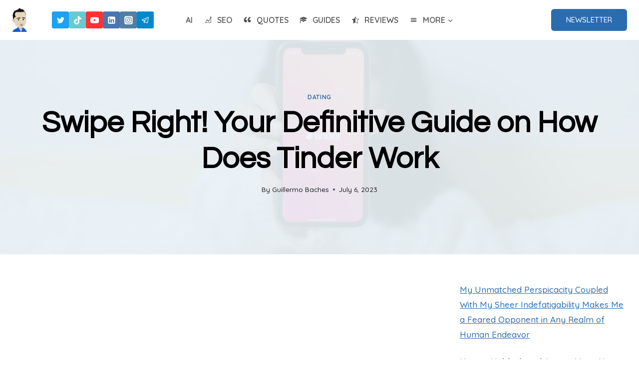

--- FILE ---
content_type: text/html; charset=UTF-8
request_url: https://www.guillembaches.com/en/how-does-tinder-work/
body_size: 36191
content:
<!doctype html>
<html lang="en-US" prefix="og: https://ogp.me/ns#" class="no-js" itemtype="https://schema.org/Blog" itemscope>
<head>
	<meta charset="UTF-8">
	<meta name="viewport" content="width=device-width, initial-scale=1, minimum-scale=1">
	
<!-- Search Engine Optimization by Rank Math - https://rankmath.com/ -->
<title>What is Tinder? How Does Tinder Work? Is it Free?【 2026 】</title>
<meta name="description" content="Understand the swiping sensation that&#039;s revolutionized the dating world in our comprehensive guide, How Does Tinder Work? Is Tinder Free?"/>
<meta name="robots" content="follow, index, max-snippet:-1, max-video-preview:-1, max-image-preview:large"/>
<link rel="canonical" href="https://www.guillembaches.com/en/how-does-tinder-work/" />
<meta property="og:locale" content="en_US" />
<meta property="og:type" content="article" />
<meta property="og:title" content="What is Tinder? How Does Tinder Work? Is it Free?【 2026 】" />
<meta property="og:description" content="Understand the swiping sensation that&#039;s revolutionized the dating world in our comprehensive guide, How Does Tinder Work? Is Tinder Free?" />
<meta property="og:url" content="https://www.guillembaches.com/en/how-does-tinder-work/" />
<meta property="og:site_name" content="English" />
<meta property="article:tag" content="Tinder" />
<meta property="article:section" content="Dating" />
<meta property="og:updated_time" content="2023-07-06T10:28:39+00:00" />
<meta property="og:image" content="https://www.guillembaches.com/en/wp-content/uploads/2023/07/how-does-tinder-work.jpg" />
<meta property="og:image:secure_url" content="https://www.guillembaches.com/en/wp-content/uploads/2023/07/how-does-tinder-work.jpg" />
<meta property="og:image:width" content="1280" />
<meta property="og:image:height" content="853" />
<meta property="og:image:alt" content="how does tinder work" />
<meta property="og:image:type" content="image/jpeg" />
<meta property="article:published_time" content="2023-07-06T10:26:37+00:00" />
<meta property="article:modified_time" content="2023-07-06T10:28:39+00:00" />
<meta name="twitter:card" content="summary_large_image" />
<meta name="twitter:title" content="What is Tinder? How Does Tinder Work? Is it Free?【 2026 】" />
<meta name="twitter:description" content="Understand the swiping sensation that&#039;s revolutionized the dating world in our comprehensive guide, How Does Tinder Work? Is Tinder Free?" />
<meta name="twitter:image" content="https://www.guillembaches.com/en/wp-content/uploads/2023/07/how-does-tinder-work.jpg" />
<meta name="twitter:label1" content="Written by" />
<meta name="twitter:data1" content="Guillermo Baches" />
<meta name="twitter:label2" content="Time to read" />
<meta name="twitter:data2" content="6 minutes" />
<script type="application/ld+json" class="rank-math-schema">{"@context":"https://schema.org","@graph":[{"@type":["Person","Organization"],"@id":"https://www.guillembaches.com/en/#person","name":"GUILLEMBACHES","logo":{"@type":"ImageObject","@id":"https://www.guillembaches.com/en/#logo","url":"https://www.guillembaches.com/en/wp-content/uploads/2022/04/guillermobaches-logo-100.png","contentUrl":"https://www.guillembaches.com/en/wp-content/uploads/2022/04/guillermobaches-logo-100.png","caption":"English","inLanguage":"en-US"},"image":{"@type":"ImageObject","@id":"https://www.guillembaches.com/en/#logo","url":"https://www.guillembaches.com/en/wp-content/uploads/2022/04/guillermobaches-logo-100.png","contentUrl":"https://www.guillembaches.com/en/wp-content/uploads/2022/04/guillermobaches-logo-100.png","caption":"English","inLanguage":"en-US"}},{"@type":"WebSite","@id":"https://www.guillembaches.com/en/#website","url":"https://www.guillembaches.com/en","name":"English","publisher":{"@id":"https://www.guillembaches.com/en/#person"},"inLanguage":"en-US"},{"@type":"ImageObject","@id":"https://www.guillembaches.com/en/wp-content/uploads/2023/07/how-does-tinder-work.jpg","url":"https://www.guillembaches.com/en/wp-content/uploads/2023/07/how-does-tinder-work.jpg","width":"1280","height":"853","inLanguage":"en-US"},{"@type":"WebPage","@id":"https://www.guillembaches.com/en/how-does-tinder-work/#webpage","url":"https://www.guillembaches.com/en/how-does-tinder-work/","name":"What is Tinder? How Does Tinder Work? Is it Free?\u3010 2026 \u3011","datePublished":"2023-07-06T10:26:37+00:00","dateModified":"2023-07-06T10:28:39+00:00","isPartOf":{"@id":"https://www.guillembaches.com/en/#website"},"primaryImageOfPage":{"@id":"https://www.guillembaches.com/en/wp-content/uploads/2023/07/how-does-tinder-work.jpg"},"inLanguage":"en-US"},{"@type":"Person","@id":"https://www.guillembaches.com/en/author/guillermo/","name":"Guillermo Baches","url":"https://www.guillembaches.com/en/author/guillermo/","image":{"@type":"ImageObject","@id":"https://secure.gravatar.com/avatar/941d8e1aedbfb697b1b656f082d46ef110fae1520550307d85ea320b0fcace2c?s=96&amp;d=mm&amp;r=g","url":"https://secure.gravatar.com/avatar/941d8e1aedbfb697b1b656f082d46ef110fae1520550307d85ea320b0fcace2c?s=96&amp;d=mm&amp;r=g","caption":"Guillermo Baches","inLanguage":"en-US"},"sameAs":["https://www.guillembaches.com"]},{"@type":"BlogPosting","headline":"What is Tinder? How Does Tinder Work? Is it Free?\u3010 2026 \u3011","keywords":"how does tinder work","datePublished":"2023-07-06T10:26:37+00:00","dateModified":"2023-07-06T10:28:39+00:00","articleSection":"Dating","author":{"@id":"https://www.guillembaches.com/en/author/guillermo/","name":"Guillermo Baches"},"publisher":{"@id":"https://www.guillembaches.com/en/#person"},"description":"Understand the swiping sensation that&#039;s revolutionized the dating world in our comprehensive guide, How Does Tinder Work? Is Tinder Free?","name":"What is Tinder? How Does Tinder Work? Is it Free?\u3010 2026 \u3011","@id":"https://www.guillembaches.com/en/how-does-tinder-work/#richSnippet","isPartOf":{"@id":"https://www.guillembaches.com/en/how-does-tinder-work/#webpage"},"image":{"@id":"https://www.guillembaches.com/en/wp-content/uploads/2023/07/how-does-tinder-work.jpg"},"inLanguage":"en-US","mainEntityOfPage":{"@id":"https://www.guillembaches.com/en/how-does-tinder-work/#webpage"}}]}</script>
<!-- /Rank Math WordPress SEO plugin -->

<link rel="alternate" type="application/rss+xml" title="English &raquo; Feed" href="https://www.guillembaches.com/en/feed/" />
<link rel="alternate" type="application/rss+xml" title="English &raquo; Comments Feed" href="https://www.guillembaches.com/en/comments/feed/" />
			<script>document.documentElement.classList.remove( 'no-js' );</script>
			<link rel="alternate" type="application/rss+xml" title="English &raquo; Swipe Right! Your Definitive Guide on How Does Tinder Work Comments Feed" href="https://www.guillembaches.com/en/how-does-tinder-work/feed/" />
<link rel="alternate" title="oEmbed (JSON)" type="application/json+oembed" href="https://www.guillembaches.com/en/wp-json/oembed/1.0/embed?url=https%3A%2F%2Fwww.guillembaches.com%2Fen%2Fhow-does-tinder-work%2F" />
<link rel="alternate" title="oEmbed (XML)" type="text/xml+oembed" href="https://www.guillembaches.com/en/wp-json/oembed/1.0/embed?url=https%3A%2F%2Fwww.guillembaches.com%2Fen%2Fhow-does-tinder-work%2F&#038;format=xml" />
<style id='wp-img-auto-sizes-contain-inline-css'>
img:is([sizes=auto i],[sizes^="auto," i]){contain-intrinsic-size:3000px 1500px}
/*# sourceURL=wp-img-auto-sizes-contain-inline-css */
</style>
<style id='wp-emoji-styles-inline-css'>

	img.wp-smiley, img.emoji {
		display: inline !important;
		border: none !important;
		box-shadow: none !important;
		height: 1em !important;
		width: 1em !important;
		margin: 0 0.07em !important;
		vertical-align: -0.1em !important;
		background: none !important;
		padding: 0 !important;
	}
/*# sourceURL=wp-emoji-styles-inline-css */
</style>
<style id='wp-block-library-inline-css'>
:root{--wp-block-synced-color:#7a00df;--wp-block-synced-color--rgb:122,0,223;--wp-bound-block-color:var(--wp-block-synced-color);--wp-editor-canvas-background:#ddd;--wp-admin-theme-color:#007cba;--wp-admin-theme-color--rgb:0,124,186;--wp-admin-theme-color-darker-10:#006ba1;--wp-admin-theme-color-darker-10--rgb:0,107,160.5;--wp-admin-theme-color-darker-20:#005a87;--wp-admin-theme-color-darker-20--rgb:0,90,135;--wp-admin-border-width-focus:2px}@media (min-resolution:192dpi){:root{--wp-admin-border-width-focus:1.5px}}.wp-element-button{cursor:pointer}:root .has-very-light-gray-background-color{background-color:#eee}:root .has-very-dark-gray-background-color{background-color:#313131}:root .has-very-light-gray-color{color:#eee}:root .has-very-dark-gray-color{color:#313131}:root .has-vivid-green-cyan-to-vivid-cyan-blue-gradient-background{background:linear-gradient(135deg,#00d084,#0693e3)}:root .has-purple-crush-gradient-background{background:linear-gradient(135deg,#34e2e4,#4721fb 50%,#ab1dfe)}:root .has-hazy-dawn-gradient-background{background:linear-gradient(135deg,#faaca8,#dad0ec)}:root .has-subdued-olive-gradient-background{background:linear-gradient(135deg,#fafae1,#67a671)}:root .has-atomic-cream-gradient-background{background:linear-gradient(135deg,#fdd79a,#004a59)}:root .has-nightshade-gradient-background{background:linear-gradient(135deg,#330968,#31cdcf)}:root .has-midnight-gradient-background{background:linear-gradient(135deg,#020381,#2874fc)}:root{--wp--preset--font-size--normal:16px;--wp--preset--font-size--huge:42px}.has-regular-font-size{font-size:1em}.has-larger-font-size{font-size:2.625em}.has-normal-font-size{font-size:var(--wp--preset--font-size--normal)}.has-huge-font-size{font-size:var(--wp--preset--font-size--huge)}.has-text-align-center{text-align:center}.has-text-align-left{text-align:left}.has-text-align-right{text-align:right}.has-fit-text{white-space:nowrap!important}#end-resizable-editor-section{display:none}.aligncenter{clear:both}.items-justified-left{justify-content:flex-start}.items-justified-center{justify-content:center}.items-justified-right{justify-content:flex-end}.items-justified-space-between{justify-content:space-between}.screen-reader-text{border:0;clip-path:inset(50%);height:1px;margin:-1px;overflow:hidden;padding:0;position:absolute;width:1px;word-wrap:normal!important}.screen-reader-text:focus{background-color:#ddd;clip-path:none;color:#444;display:block;font-size:1em;height:auto;left:5px;line-height:normal;padding:15px 23px 14px;text-decoration:none;top:5px;width:auto;z-index:100000}html :where(.has-border-color){border-style:solid}html :where([style*=border-top-color]){border-top-style:solid}html :where([style*=border-right-color]){border-right-style:solid}html :where([style*=border-bottom-color]){border-bottom-style:solid}html :where([style*=border-left-color]){border-left-style:solid}html :where([style*=border-width]){border-style:solid}html :where([style*=border-top-width]){border-top-style:solid}html :where([style*=border-right-width]){border-right-style:solid}html :where([style*=border-bottom-width]){border-bottom-style:solid}html :where([style*=border-left-width]){border-left-style:solid}html :where(img[class*=wp-image-]){height:auto;max-width:100%}:where(figure){margin:0 0 1em}html :where(.is-position-sticky){--wp-admin--admin-bar--position-offset:var(--wp-admin--admin-bar--height,0px)}@media screen and (max-width:600px){html :where(.is-position-sticky){--wp-admin--admin-bar--position-offset:0px}}

/*# sourceURL=wp-block-library-inline-css */
</style><style id='wp-block-heading-inline-css'>
h1:where(.wp-block-heading).has-background,h2:where(.wp-block-heading).has-background,h3:where(.wp-block-heading).has-background,h4:where(.wp-block-heading).has-background,h5:where(.wp-block-heading).has-background,h6:where(.wp-block-heading).has-background{padding:1.25em 2.375em}h1.has-text-align-left[style*=writing-mode]:where([style*=vertical-lr]),h1.has-text-align-right[style*=writing-mode]:where([style*=vertical-rl]),h2.has-text-align-left[style*=writing-mode]:where([style*=vertical-lr]),h2.has-text-align-right[style*=writing-mode]:where([style*=vertical-rl]),h3.has-text-align-left[style*=writing-mode]:where([style*=vertical-lr]),h3.has-text-align-right[style*=writing-mode]:where([style*=vertical-rl]),h4.has-text-align-left[style*=writing-mode]:where([style*=vertical-lr]),h4.has-text-align-right[style*=writing-mode]:where([style*=vertical-rl]),h5.has-text-align-left[style*=writing-mode]:where([style*=vertical-lr]),h5.has-text-align-right[style*=writing-mode]:where([style*=vertical-rl]),h6.has-text-align-left[style*=writing-mode]:where([style*=vertical-lr]),h6.has-text-align-right[style*=writing-mode]:where([style*=vertical-rl]){rotate:180deg}
/*# sourceURL=https://www.guillembaches.com/en/wp-includes/blocks/heading/style.min.css */
</style>
<style id='wp-block-image-inline-css'>
.wp-block-image>a,.wp-block-image>figure>a{display:inline-block}.wp-block-image img{box-sizing:border-box;height:auto;max-width:100%;vertical-align:bottom}@media not (prefers-reduced-motion){.wp-block-image img.hide{visibility:hidden}.wp-block-image img.show{animation:show-content-image .4s}}.wp-block-image[style*=border-radius] img,.wp-block-image[style*=border-radius]>a{border-radius:inherit}.wp-block-image.has-custom-border img{box-sizing:border-box}.wp-block-image.aligncenter{text-align:center}.wp-block-image.alignfull>a,.wp-block-image.alignwide>a{width:100%}.wp-block-image.alignfull img,.wp-block-image.alignwide img{height:auto;width:100%}.wp-block-image .aligncenter,.wp-block-image .alignleft,.wp-block-image .alignright,.wp-block-image.aligncenter,.wp-block-image.alignleft,.wp-block-image.alignright{display:table}.wp-block-image .aligncenter>figcaption,.wp-block-image .alignleft>figcaption,.wp-block-image .alignright>figcaption,.wp-block-image.aligncenter>figcaption,.wp-block-image.alignleft>figcaption,.wp-block-image.alignright>figcaption{caption-side:bottom;display:table-caption}.wp-block-image .alignleft{float:left;margin:.5em 1em .5em 0}.wp-block-image .alignright{float:right;margin:.5em 0 .5em 1em}.wp-block-image .aligncenter{margin-left:auto;margin-right:auto}.wp-block-image :where(figcaption){margin-bottom:1em;margin-top:.5em}.wp-block-image.is-style-circle-mask img{border-radius:9999px}@supports ((-webkit-mask-image:none) or (mask-image:none)) or (-webkit-mask-image:none){.wp-block-image.is-style-circle-mask img{border-radius:0;-webkit-mask-image:url('data:image/svg+xml;utf8,<svg viewBox="0 0 100 100" xmlns="http://www.w3.org/2000/svg"><circle cx="50" cy="50" r="50"/></svg>');mask-image:url('data:image/svg+xml;utf8,<svg viewBox="0 0 100 100" xmlns="http://www.w3.org/2000/svg"><circle cx="50" cy="50" r="50"/></svg>');mask-mode:alpha;-webkit-mask-position:center;mask-position:center;-webkit-mask-repeat:no-repeat;mask-repeat:no-repeat;-webkit-mask-size:contain;mask-size:contain}}:root :where(.wp-block-image.is-style-rounded img,.wp-block-image .is-style-rounded img){border-radius:9999px}.wp-block-image figure{margin:0}.wp-lightbox-container{display:flex;flex-direction:column;position:relative}.wp-lightbox-container img{cursor:zoom-in}.wp-lightbox-container img:hover+button{opacity:1}.wp-lightbox-container button{align-items:center;backdrop-filter:blur(16px) saturate(180%);background-color:#5a5a5a40;border:none;border-radius:4px;cursor:zoom-in;display:flex;height:20px;justify-content:center;opacity:0;padding:0;position:absolute;right:16px;text-align:center;top:16px;width:20px;z-index:100}@media not (prefers-reduced-motion){.wp-lightbox-container button{transition:opacity .2s ease}}.wp-lightbox-container button:focus-visible{outline:3px auto #5a5a5a40;outline:3px auto -webkit-focus-ring-color;outline-offset:3px}.wp-lightbox-container button:hover{cursor:pointer;opacity:1}.wp-lightbox-container button:focus{opacity:1}.wp-lightbox-container button:focus,.wp-lightbox-container button:hover,.wp-lightbox-container button:not(:hover):not(:active):not(.has-background){background-color:#5a5a5a40;border:none}.wp-lightbox-overlay{box-sizing:border-box;cursor:zoom-out;height:100vh;left:0;overflow:hidden;position:fixed;top:0;visibility:hidden;width:100%;z-index:100000}.wp-lightbox-overlay .close-button{align-items:center;cursor:pointer;display:flex;justify-content:center;min-height:40px;min-width:40px;padding:0;position:absolute;right:calc(env(safe-area-inset-right) + 16px);top:calc(env(safe-area-inset-top) + 16px);z-index:5000000}.wp-lightbox-overlay .close-button:focus,.wp-lightbox-overlay .close-button:hover,.wp-lightbox-overlay .close-button:not(:hover):not(:active):not(.has-background){background:none;border:none}.wp-lightbox-overlay .lightbox-image-container{height:var(--wp--lightbox-container-height);left:50%;overflow:hidden;position:absolute;top:50%;transform:translate(-50%,-50%);transform-origin:top left;width:var(--wp--lightbox-container-width);z-index:9999999999}.wp-lightbox-overlay .wp-block-image{align-items:center;box-sizing:border-box;display:flex;height:100%;justify-content:center;margin:0;position:relative;transform-origin:0 0;width:100%;z-index:3000000}.wp-lightbox-overlay .wp-block-image img{height:var(--wp--lightbox-image-height);min-height:var(--wp--lightbox-image-height);min-width:var(--wp--lightbox-image-width);width:var(--wp--lightbox-image-width)}.wp-lightbox-overlay .wp-block-image figcaption{display:none}.wp-lightbox-overlay button{background:none;border:none}.wp-lightbox-overlay .scrim{background-color:#fff;height:100%;opacity:.9;position:absolute;width:100%;z-index:2000000}.wp-lightbox-overlay.active{visibility:visible}@media not (prefers-reduced-motion){.wp-lightbox-overlay.active{animation:turn-on-visibility .25s both}.wp-lightbox-overlay.active img{animation:turn-on-visibility .35s both}.wp-lightbox-overlay.show-closing-animation:not(.active){animation:turn-off-visibility .35s both}.wp-lightbox-overlay.show-closing-animation:not(.active) img{animation:turn-off-visibility .25s both}.wp-lightbox-overlay.zoom.active{animation:none;opacity:1;visibility:visible}.wp-lightbox-overlay.zoom.active .lightbox-image-container{animation:lightbox-zoom-in .4s}.wp-lightbox-overlay.zoom.active .lightbox-image-container img{animation:none}.wp-lightbox-overlay.zoom.active .scrim{animation:turn-on-visibility .4s forwards}.wp-lightbox-overlay.zoom.show-closing-animation:not(.active){animation:none}.wp-lightbox-overlay.zoom.show-closing-animation:not(.active) .lightbox-image-container{animation:lightbox-zoom-out .4s}.wp-lightbox-overlay.zoom.show-closing-animation:not(.active) .lightbox-image-container img{animation:none}.wp-lightbox-overlay.zoom.show-closing-animation:not(.active) .scrim{animation:turn-off-visibility .4s forwards}}@keyframes show-content-image{0%{visibility:hidden}99%{visibility:hidden}to{visibility:visible}}@keyframes turn-on-visibility{0%{opacity:0}to{opacity:1}}@keyframes turn-off-visibility{0%{opacity:1;visibility:visible}99%{opacity:0;visibility:visible}to{opacity:0;visibility:hidden}}@keyframes lightbox-zoom-in{0%{transform:translate(calc((-100vw + var(--wp--lightbox-scrollbar-width))/2 + var(--wp--lightbox-initial-left-position)),calc(-50vh + var(--wp--lightbox-initial-top-position))) scale(var(--wp--lightbox-scale))}to{transform:translate(-50%,-50%) scale(1)}}@keyframes lightbox-zoom-out{0%{transform:translate(-50%,-50%) scale(1);visibility:visible}99%{visibility:visible}to{transform:translate(calc((-100vw + var(--wp--lightbox-scrollbar-width))/2 + var(--wp--lightbox-initial-left-position)),calc(-50vh + var(--wp--lightbox-initial-top-position))) scale(var(--wp--lightbox-scale));visibility:hidden}}
/*# sourceURL=https://www.guillembaches.com/en/wp-includes/blocks/image/style.min.css */
</style>
<style id='wp-block-latest-posts-inline-css'>
.wp-block-latest-posts{box-sizing:border-box}.wp-block-latest-posts.alignleft{margin-right:2em}.wp-block-latest-posts.alignright{margin-left:2em}.wp-block-latest-posts.wp-block-latest-posts__list{list-style:none}.wp-block-latest-posts.wp-block-latest-posts__list li{clear:both;overflow-wrap:break-word}.wp-block-latest-posts.is-grid{display:flex;flex-wrap:wrap}.wp-block-latest-posts.is-grid li{margin:0 1.25em 1.25em 0;width:100%}@media (min-width:600px){.wp-block-latest-posts.columns-2 li{width:calc(50% - .625em)}.wp-block-latest-posts.columns-2 li:nth-child(2n){margin-right:0}.wp-block-latest-posts.columns-3 li{width:calc(33.33333% - .83333em)}.wp-block-latest-posts.columns-3 li:nth-child(3n){margin-right:0}.wp-block-latest-posts.columns-4 li{width:calc(25% - .9375em)}.wp-block-latest-posts.columns-4 li:nth-child(4n){margin-right:0}.wp-block-latest-posts.columns-5 li{width:calc(20% - 1em)}.wp-block-latest-posts.columns-5 li:nth-child(5n){margin-right:0}.wp-block-latest-posts.columns-6 li{width:calc(16.66667% - 1.04167em)}.wp-block-latest-posts.columns-6 li:nth-child(6n){margin-right:0}}:root :where(.wp-block-latest-posts.is-grid){padding:0}:root :where(.wp-block-latest-posts.wp-block-latest-posts__list){padding-left:0}.wp-block-latest-posts__post-author,.wp-block-latest-posts__post-date{display:block;font-size:.8125em}.wp-block-latest-posts__post-excerpt,.wp-block-latest-posts__post-full-content{margin-bottom:1em;margin-top:.5em}.wp-block-latest-posts__featured-image a{display:inline-block}.wp-block-latest-posts__featured-image img{height:auto;max-width:100%;width:auto}.wp-block-latest-posts__featured-image.alignleft{float:left;margin-right:1em}.wp-block-latest-posts__featured-image.alignright{float:right;margin-left:1em}.wp-block-latest-posts__featured-image.aligncenter{margin-bottom:1em;text-align:center}
/*# sourceURL=https://www.guillembaches.com/en/wp-includes/blocks/latest-posts/style.min.css */
</style>
<style id='wp-block-list-inline-css'>
ol,ul{box-sizing:border-box}:root :where(.wp-block-list.has-background){padding:1.25em 2.375em}
/*# sourceURL=https://www.guillembaches.com/en/wp-includes/blocks/list/style.min.css */
</style>
<style id='wp-block-paragraph-inline-css'>
.is-small-text{font-size:.875em}.is-regular-text{font-size:1em}.is-large-text{font-size:2.25em}.is-larger-text{font-size:3em}.has-drop-cap:not(:focus):first-letter{float:left;font-size:8.4em;font-style:normal;font-weight:100;line-height:.68;margin:.05em .1em 0 0;text-transform:uppercase}body.rtl .has-drop-cap:not(:focus):first-letter{float:none;margin-left:.1em}p.has-drop-cap.has-background{overflow:hidden}:root :where(p.has-background){padding:1.25em 2.375em}:where(p.has-text-color:not(.has-link-color)) a{color:inherit}p.has-text-align-left[style*="writing-mode:vertical-lr"],p.has-text-align-right[style*="writing-mode:vertical-rl"]{rotate:180deg}
/*# sourceURL=https://www.guillembaches.com/en/wp-includes/blocks/paragraph/style.min.css */
</style>
<style id='global-styles-inline-css'>
:root{--wp--preset--aspect-ratio--square: 1;--wp--preset--aspect-ratio--4-3: 4/3;--wp--preset--aspect-ratio--3-4: 3/4;--wp--preset--aspect-ratio--3-2: 3/2;--wp--preset--aspect-ratio--2-3: 2/3;--wp--preset--aspect-ratio--16-9: 16/9;--wp--preset--aspect-ratio--9-16: 9/16;--wp--preset--color--black: #000000;--wp--preset--color--cyan-bluish-gray: #abb8c3;--wp--preset--color--white: #ffffff;--wp--preset--color--pale-pink: #f78da7;--wp--preset--color--vivid-red: #cf2e2e;--wp--preset--color--luminous-vivid-orange: #ff6900;--wp--preset--color--luminous-vivid-amber: #fcb900;--wp--preset--color--light-green-cyan: #7bdcb5;--wp--preset--color--vivid-green-cyan: #00d084;--wp--preset--color--pale-cyan-blue: #8ed1fc;--wp--preset--color--vivid-cyan-blue: #0693e3;--wp--preset--color--vivid-purple: #9b51e0;--wp--preset--color--theme-palette-1: var(--global-palette1);--wp--preset--color--theme-palette-2: var(--global-palette2);--wp--preset--color--theme-palette-3: var(--global-palette3);--wp--preset--color--theme-palette-4: var(--global-palette4);--wp--preset--color--theme-palette-5: var(--global-palette5);--wp--preset--color--theme-palette-6: var(--global-palette6);--wp--preset--color--theme-palette-7: var(--global-palette7);--wp--preset--color--theme-palette-8: var(--global-palette8);--wp--preset--color--theme-palette-9: var(--global-palette9);--wp--preset--gradient--vivid-cyan-blue-to-vivid-purple: linear-gradient(135deg,rgb(6,147,227) 0%,rgb(155,81,224) 100%);--wp--preset--gradient--light-green-cyan-to-vivid-green-cyan: linear-gradient(135deg,rgb(122,220,180) 0%,rgb(0,208,130) 100%);--wp--preset--gradient--luminous-vivid-amber-to-luminous-vivid-orange: linear-gradient(135deg,rgb(252,185,0) 0%,rgb(255,105,0) 100%);--wp--preset--gradient--luminous-vivid-orange-to-vivid-red: linear-gradient(135deg,rgb(255,105,0) 0%,rgb(207,46,46) 100%);--wp--preset--gradient--very-light-gray-to-cyan-bluish-gray: linear-gradient(135deg,rgb(238,238,238) 0%,rgb(169,184,195) 100%);--wp--preset--gradient--cool-to-warm-spectrum: linear-gradient(135deg,rgb(74,234,220) 0%,rgb(151,120,209) 20%,rgb(207,42,186) 40%,rgb(238,44,130) 60%,rgb(251,105,98) 80%,rgb(254,248,76) 100%);--wp--preset--gradient--blush-light-purple: linear-gradient(135deg,rgb(255,206,236) 0%,rgb(152,150,240) 100%);--wp--preset--gradient--blush-bordeaux: linear-gradient(135deg,rgb(254,205,165) 0%,rgb(254,45,45) 50%,rgb(107,0,62) 100%);--wp--preset--gradient--luminous-dusk: linear-gradient(135deg,rgb(255,203,112) 0%,rgb(199,81,192) 50%,rgb(65,88,208) 100%);--wp--preset--gradient--pale-ocean: linear-gradient(135deg,rgb(255,245,203) 0%,rgb(182,227,212) 50%,rgb(51,167,181) 100%);--wp--preset--gradient--electric-grass: linear-gradient(135deg,rgb(202,248,128) 0%,rgb(113,206,126) 100%);--wp--preset--gradient--midnight: linear-gradient(135deg,rgb(2,3,129) 0%,rgb(40,116,252) 100%);--wp--preset--font-size--small: var(--global-font-size-small);--wp--preset--font-size--medium: var(--global-font-size-medium);--wp--preset--font-size--large: var(--global-font-size-large);--wp--preset--font-size--x-large: 42px;--wp--preset--font-size--larger: var(--global-font-size-larger);--wp--preset--font-size--xxlarge: var(--global-font-size-xxlarge);--wp--preset--spacing--20: 0.44rem;--wp--preset--spacing--30: 0.67rem;--wp--preset--spacing--40: 1rem;--wp--preset--spacing--50: 1.5rem;--wp--preset--spacing--60: 2.25rem;--wp--preset--spacing--70: 3.38rem;--wp--preset--spacing--80: 5.06rem;--wp--preset--shadow--natural: 6px 6px 9px rgba(0, 0, 0, 0.2);--wp--preset--shadow--deep: 12px 12px 50px rgba(0, 0, 0, 0.4);--wp--preset--shadow--sharp: 6px 6px 0px rgba(0, 0, 0, 0.2);--wp--preset--shadow--outlined: 6px 6px 0px -3px rgb(255, 255, 255), 6px 6px rgb(0, 0, 0);--wp--preset--shadow--crisp: 6px 6px 0px rgb(0, 0, 0);}:where(.is-layout-flex){gap: 0.5em;}:where(.is-layout-grid){gap: 0.5em;}body .is-layout-flex{display: flex;}.is-layout-flex{flex-wrap: wrap;align-items: center;}.is-layout-flex > :is(*, div){margin: 0;}body .is-layout-grid{display: grid;}.is-layout-grid > :is(*, div){margin: 0;}:where(.wp-block-columns.is-layout-flex){gap: 2em;}:where(.wp-block-columns.is-layout-grid){gap: 2em;}:where(.wp-block-post-template.is-layout-flex){gap: 1.25em;}:where(.wp-block-post-template.is-layout-grid){gap: 1.25em;}.has-black-color{color: var(--wp--preset--color--black) !important;}.has-cyan-bluish-gray-color{color: var(--wp--preset--color--cyan-bluish-gray) !important;}.has-white-color{color: var(--wp--preset--color--white) !important;}.has-pale-pink-color{color: var(--wp--preset--color--pale-pink) !important;}.has-vivid-red-color{color: var(--wp--preset--color--vivid-red) !important;}.has-luminous-vivid-orange-color{color: var(--wp--preset--color--luminous-vivid-orange) !important;}.has-luminous-vivid-amber-color{color: var(--wp--preset--color--luminous-vivid-amber) !important;}.has-light-green-cyan-color{color: var(--wp--preset--color--light-green-cyan) !important;}.has-vivid-green-cyan-color{color: var(--wp--preset--color--vivid-green-cyan) !important;}.has-pale-cyan-blue-color{color: var(--wp--preset--color--pale-cyan-blue) !important;}.has-vivid-cyan-blue-color{color: var(--wp--preset--color--vivid-cyan-blue) !important;}.has-vivid-purple-color{color: var(--wp--preset--color--vivid-purple) !important;}.has-black-background-color{background-color: var(--wp--preset--color--black) !important;}.has-cyan-bluish-gray-background-color{background-color: var(--wp--preset--color--cyan-bluish-gray) !important;}.has-white-background-color{background-color: var(--wp--preset--color--white) !important;}.has-pale-pink-background-color{background-color: var(--wp--preset--color--pale-pink) !important;}.has-vivid-red-background-color{background-color: var(--wp--preset--color--vivid-red) !important;}.has-luminous-vivid-orange-background-color{background-color: var(--wp--preset--color--luminous-vivid-orange) !important;}.has-luminous-vivid-amber-background-color{background-color: var(--wp--preset--color--luminous-vivid-amber) !important;}.has-light-green-cyan-background-color{background-color: var(--wp--preset--color--light-green-cyan) !important;}.has-vivid-green-cyan-background-color{background-color: var(--wp--preset--color--vivid-green-cyan) !important;}.has-pale-cyan-blue-background-color{background-color: var(--wp--preset--color--pale-cyan-blue) !important;}.has-vivid-cyan-blue-background-color{background-color: var(--wp--preset--color--vivid-cyan-blue) !important;}.has-vivid-purple-background-color{background-color: var(--wp--preset--color--vivid-purple) !important;}.has-black-border-color{border-color: var(--wp--preset--color--black) !important;}.has-cyan-bluish-gray-border-color{border-color: var(--wp--preset--color--cyan-bluish-gray) !important;}.has-white-border-color{border-color: var(--wp--preset--color--white) !important;}.has-pale-pink-border-color{border-color: var(--wp--preset--color--pale-pink) !important;}.has-vivid-red-border-color{border-color: var(--wp--preset--color--vivid-red) !important;}.has-luminous-vivid-orange-border-color{border-color: var(--wp--preset--color--luminous-vivid-orange) !important;}.has-luminous-vivid-amber-border-color{border-color: var(--wp--preset--color--luminous-vivid-amber) !important;}.has-light-green-cyan-border-color{border-color: var(--wp--preset--color--light-green-cyan) !important;}.has-vivid-green-cyan-border-color{border-color: var(--wp--preset--color--vivid-green-cyan) !important;}.has-pale-cyan-blue-border-color{border-color: var(--wp--preset--color--pale-cyan-blue) !important;}.has-vivid-cyan-blue-border-color{border-color: var(--wp--preset--color--vivid-cyan-blue) !important;}.has-vivid-purple-border-color{border-color: var(--wp--preset--color--vivid-purple) !important;}.has-vivid-cyan-blue-to-vivid-purple-gradient-background{background: var(--wp--preset--gradient--vivid-cyan-blue-to-vivid-purple) !important;}.has-light-green-cyan-to-vivid-green-cyan-gradient-background{background: var(--wp--preset--gradient--light-green-cyan-to-vivid-green-cyan) !important;}.has-luminous-vivid-amber-to-luminous-vivid-orange-gradient-background{background: var(--wp--preset--gradient--luminous-vivid-amber-to-luminous-vivid-orange) !important;}.has-luminous-vivid-orange-to-vivid-red-gradient-background{background: var(--wp--preset--gradient--luminous-vivid-orange-to-vivid-red) !important;}.has-very-light-gray-to-cyan-bluish-gray-gradient-background{background: var(--wp--preset--gradient--very-light-gray-to-cyan-bluish-gray) !important;}.has-cool-to-warm-spectrum-gradient-background{background: var(--wp--preset--gradient--cool-to-warm-spectrum) !important;}.has-blush-light-purple-gradient-background{background: var(--wp--preset--gradient--blush-light-purple) !important;}.has-blush-bordeaux-gradient-background{background: var(--wp--preset--gradient--blush-bordeaux) !important;}.has-luminous-dusk-gradient-background{background: var(--wp--preset--gradient--luminous-dusk) !important;}.has-pale-ocean-gradient-background{background: var(--wp--preset--gradient--pale-ocean) !important;}.has-electric-grass-gradient-background{background: var(--wp--preset--gradient--electric-grass) !important;}.has-midnight-gradient-background{background: var(--wp--preset--gradient--midnight) !important;}.has-small-font-size{font-size: var(--wp--preset--font-size--small) !important;}.has-medium-font-size{font-size: var(--wp--preset--font-size--medium) !important;}.has-large-font-size{font-size: var(--wp--preset--font-size--large) !important;}.has-x-large-font-size{font-size: var(--wp--preset--font-size--x-large) !important;}
/*# sourceURL=global-styles-inline-css */
</style>

<style id='classic-theme-styles-inline-css'>
/*! This file is auto-generated */
.wp-block-button__link{color:#fff;background-color:#32373c;border-radius:9999px;box-shadow:none;text-decoration:none;padding:calc(.667em + 2px) calc(1.333em + 2px);font-size:1.125em}.wp-block-file__button{background:#32373c;color:#fff;text-decoration:none}
/*# sourceURL=/wp-includes/css/classic-themes.min.css */
</style>
<link rel='stylesheet' id='ez-toc-css' href='https://www.guillembaches.com/en/wp-content/plugins/easy-table-of-contents/assets/css/screen.min.css?ver=2.0.80' media='all' />
<style id='ez-toc-inline-css'>
div#ez-toc-container .ez-toc-title {font-size: 100%;}div#ez-toc-container .ez-toc-title {font-weight: 500;}div#ez-toc-container ul li , div#ez-toc-container ul li a {font-size: 90%;}div#ez-toc-container ul li , div#ez-toc-container ul li a {font-weight: 500;}div#ez-toc-container nav ul ul li {font-size: 90%;}div#ez-toc-container {background: #fafafa;border: 1px solid #ffffff;}div#ez-toc-container p.ez-toc-title , #ez-toc-container .ez_toc_custom_title_icon , #ez-toc-container .ez_toc_custom_toc_icon {color: #333333;}div#ez-toc-container ul.ez-toc-list a {color: #428bca;}div#ez-toc-container ul.ez-toc-list a:hover {color: #2a6496;}div#ez-toc-container ul.ez-toc-list a:visited {color: #428bca;}.ez-toc-counter nav ul li a::before {color: ;}.ez-toc-box-title {font-weight: bold; margin-bottom: 10px; text-align: center; text-transform: uppercase; letter-spacing: 1px; color: #666; padding-bottom: 5px;position:absolute;top:-4%;left:5%;background-color: inherit;transition: top 0.3s ease;}.ez-toc-box-title.toc-closed {top:-25%;}
/*# sourceURL=ez-toc-inline-css */
</style>
<link rel='stylesheet' id='kadence-global-css' href='https://www.guillembaches.com/en/wp-content/themes/kadence/assets/css/global.min.css?ver=1.2.5' media='all' />
<style id='kadence-global-inline-css'>
/* Kadence Base CSS */
:root{--global-palette1:#2B6CB0;--global-palette2:#265E9A;--global-palette3:#222222;--global-palette4:#3B3B3B;--global-palette5:#515151;--global-palette6:#626262;--global-palette7:#E1E1E1;--global-palette8:#F7F7F7;--global-palette9:#ffffff;--global-palette9rgb:255, 255, 255;--global-palette-highlight:var(--global-palette1);--global-palette-highlight-alt:var(--global-palette2);--global-palette-highlight-alt2:var(--global-palette9);--global-palette-btn-bg:var(--global-palette1);--global-palette-btn-bg-hover:var(--global-palette2);--global-palette-btn:var(--global-palette9);--global-palette-btn-hover:var(--global-palette9);--global-body-font-family:Quicksand, var(--global-fallback-font);--global-heading-font-family:Questrial, var(--global-fallback-font);--global-primary-nav-font-family:inherit;--global-fallback-font:sans-serif;--global-display-fallback-font:sans-serif;--global-content-width:1290px;--global-content-narrow-width:842px;--global-content-edge-padding:1.5rem;--global-content-boxed-padding:2rem;--global-calc-content-width:calc(1290px - var(--global-content-edge-padding) - var(--global-content-edge-padding) );--wp--style--global--content-size:var(--global-calc-content-width);}.wp-site-blocks{--global-vw:calc( 100vw - ( 0.5 * var(--scrollbar-offset)));}body{background:var(--global-palette8);}body, input, select, optgroup, textarea{font-style:normal;font-weight:500;font-size:17px;line-height:1.8;font-family:var(--global-body-font-family);color:var(--global-palette6);}.content-bg, body.content-style-unboxed .site{background:var(--global-palette9);}h1,h2,h3,h4,h5,h6{font-family:var(--global-heading-font-family);}h1{font-style:normal;font-weight:700;font-size:60px;line-height:1.2em;letter-spacing:0px;color:var(--global-palette3);}h2{font-style:normal;font-weight:600;font-size:30px;line-height:1.4em;letter-spacing:0px;text-transform:none;color:var(--global-palette3);}h3{font-style:normal;font-weight:600;font-size:24px;line-height:1.4;letter-spacing:0px;color:var(--global-palette3);}h4{font-style:normal;font-weight:600;font-size:22px;line-height:1.4;letter-spacing:0px;color:var(--global-palette3);}h5{font-style:normal;font-weight:600;font-size:20px;line-height:1.3em;letter-spacing:0px;color:var(--global-palette3);}h6{font-style:normal;font-weight:normal;font-size:15px;line-height:1.4;letter-spacing:1px;text-transform:uppercase;color:var(--global-palette6);}.entry-hero h1{font-style:normal;color:var(--global-palette9);}@media all and (max-width: 767px){h1{font-size:25px;}}.entry-hero .kadence-breadcrumbs{max-width:1290px;}.site-container, .site-header-row-layout-contained, .site-footer-row-layout-contained, .entry-hero-layout-contained, .comments-area, .alignfull > .wp-block-cover__inner-container, .alignwide > .wp-block-cover__inner-container{max-width:var(--global-content-width);}.content-width-narrow .content-container.site-container, .content-width-narrow .hero-container.site-container{max-width:var(--global-content-narrow-width);}@media all and (min-width: 1520px){.wp-site-blocks .content-container  .alignwide{margin-left:-115px;margin-right:-115px;width:unset;max-width:unset;}}@media all and (min-width: 1102px){.content-width-narrow .wp-site-blocks .content-container .alignwide{margin-left:-130px;margin-right:-130px;width:unset;max-width:unset;}}.content-style-boxed .wp-site-blocks .entry-content .alignwide{margin-left:calc( -1 * var( --global-content-boxed-padding ) );margin-right:calc( -1 * var( --global-content-boxed-padding ) );}.content-area{margin-top:2rem;margin-bottom:2rem;}@media all and (max-width: 1024px){.content-area{margin-top:3rem;margin-bottom:3rem;}}@media all and (max-width: 767px){.content-area{margin-top:2rem;margin-bottom:2rem;}}@media all and (max-width: 1024px){:root{--global-content-boxed-padding:2rem;}}@media all and (max-width: 767px){:root{--global-content-boxed-padding:1.5rem;}}.entry-content-wrap{padding:2rem;}@media all and (max-width: 1024px){.entry-content-wrap{padding:2rem;}}@media all and (max-width: 767px){.entry-content-wrap{padding:1.5rem;}}.entry.single-entry{box-shadow:0px 15px 15px -10px rgba(0,0,0,0.05);}.entry.loop-entry{box-shadow:0px 15px 15px -10px rgba(0,0,0,0.05);}.loop-entry .entry-content-wrap{padding:2rem;}@media all and (max-width: 1024px){.loop-entry .entry-content-wrap{padding:2rem;}}@media all and (max-width: 767px){.loop-entry .entry-content-wrap{padding:1.5rem;}}.primary-sidebar.widget-area .widget{margin-bottom:1.5em;color:var(--global-palette4);}.primary-sidebar.widget-area .widget-title{font-weight:700;font-size:20px;line-height:1.5;color:var(--global-palette3);}button, .button, .wp-block-button__link, input[type="button"], input[type="reset"], input[type="submit"], .fl-button, .elementor-button-wrapper .elementor-button{font-style:normal;font-weight:500;font-size:15px;line-height:1.39;letter-spacing:0em;border-radius:6px;padding:14px 30px 14px 30px;box-shadow:0px 0px 0px -7px rgba(0,0,0,0);}.wp-block-button.is-style-outline .wp-block-button__link{padding:14px 30px 14px 30px;}button:hover, button:focus, button:active, .button:hover, .button:focus, .button:active, .wp-block-button__link:hover, .wp-block-button__link:focus, .wp-block-button__link:active, input[type="button"]:hover, input[type="button"]:focus, input[type="button"]:active, input[type="reset"]:hover, input[type="reset"]:focus, input[type="reset"]:active, input[type="submit"]:hover, input[type="submit"]:focus, input[type="submit"]:active, .elementor-button-wrapper .elementor-button:hover, .elementor-button-wrapper .elementor-button:focus, .elementor-button-wrapper .elementor-button:active{box-shadow:0px 15px 25px -7px rgba(0,0,0,0.1);}.kb-button.kb-btn-global-outline.kb-btn-global-inherit{padding-top:calc(14px - 2px);padding-right:calc(30px - 2px);padding-bottom:calc(14px - 2px);padding-left:calc(30px - 2px);}@media all and (min-width: 1025px){.transparent-header .entry-hero .entry-hero-container-inner{padding-top:80px;}}@media all and (max-width: 1024px){.mobile-transparent-header .entry-hero .entry-hero-container-inner{padding-top:80px;}}@media all and (max-width: 767px){.mobile-transparent-header .entry-hero .entry-hero-container-inner{padding-top:80px;}}body.single{background:var(--global-palette9);}.wp-site-blocks .post-title h1{font-style:normal;color:var(--global-palette3);}.post-title .entry-meta{color:var(--global-palette3);}.post-title .entry-meta a:hover{color:var(--global-palette9);}.post-hero-section .entry-hero-container-inner{background:var(--global-palette9);border-top:0px none transparent;border-bottom:0px none transparent;}.entry-hero.post-hero-section .entry-header{min-height:430px;}.post-hero-section .hero-section-overlay{background:rgba(239,247,251,0.91);}.loop-entry.type-post h2.entry-title{font-style:normal;color:var(--global-palette3);}body.social-brand-colors .social-show-brand-hover .social-link-twitter:not(.ignore-brand):not(.skip):not(.ignore):hover, body.social-brand-colors .social-show-brand-until .social-link-twitter:not(:hover):not(.skip):not(.ignore), body.social-brand-colors .social-show-brand-always .social-link-twitter:not(.ignore-brand):not(.skip):not(.ignore){background:#1DA1F2;}body.social-brand-colors .social-show-brand-hover.social-style-outline .social-link-twitter:not(.ignore-brand):not(.skip):not(.ignore):hover, body.social-brand-colors .social-show-brand-until.social-style-outline .social-link-twitter:not(:hover):not(.skip):not(.ignore), body.social-brand-colors .social-show-brand-always.social-style-outline .social-link-twitter:not(.ignore-brand):not(.skip):not(.ignore){color:#1DA1F2;}body.social-brand-colors .social-show-brand-hover .social-link-telegram:not(.ignore-brand):not(.skip):not(.ignore):hover, body.social-brand-colors .social-show-brand-until .social-link-telegram:not(:hover):not(.skip):not(.ignore), body.social-brand-colors .social-show-brand-always .social-link-telegram:not(.ignore-brand):not(.skip):not(.ignore){background:#0088cc;}body.social-brand-colors .social-show-brand-hover.social-style-outline .social-link-telegram:not(.ignore-brand):not(.skip):not(.ignore):hover, body.social-brand-colors .social-show-brand-until.social-style-outline .social-link-telegram:not(:hover):not(.skip):not(.ignore), body.social-brand-colors .social-show-brand-always.social-style-outline .social-link-telegram:not(.ignore-brand):not(.skip):not(.ignore){color:#0088cc;}body.social-brand-colors .social-show-brand-hover .social-link-youtube:not(.ignore-brand):not(.skip):not(.ignore):hover, body.social-brand-colors .social-show-brand-until .social-link-youtube:not(:hover):not(.skip):not(.ignore), body.social-brand-colors .social-show-brand-always .social-link-youtube:not(.ignore-brand):not(.skip):not(.ignore){background:#FF3333;}body.social-brand-colors .social-show-brand-hover.social-style-outline .social-link-youtube:not(.ignore-brand):not(.skip):not(.ignore):hover, body.social-brand-colors .social-show-brand-until.social-style-outline .social-link-youtube:not(:hover):not(.skip):not(.ignore), body.social-brand-colors .social-show-brand-always.social-style-outline .social-link-youtube:not(.ignore-brand):not(.skip):not(.ignore){color:#FF3333;}body.social-brand-colors .social-show-brand-hover .social-link-instagram:not(.ignore-brand):not(.skip):not(.ignore):hover, body.social-brand-colors .social-show-brand-until .social-link-instagram:not(:hover):not(.skip):not(.ignore), body.social-brand-colors .social-show-brand-always .social-link-instagram:not(.ignore-brand):not(.skip):not(.ignore){background:#517fa4;}body.social-brand-colors .social-show-brand-hover.social-style-outline .social-link-instagram:not(.ignore-brand):not(.skip):not(.ignore):hover, body.social-brand-colors .social-show-brand-until.social-style-outline .social-link-instagram:not(:hover):not(.skip):not(.ignore), body.social-brand-colors .social-show-brand-always.social-style-outline .social-link-instagram:not(.ignore-brand):not(.skip):not(.ignore){color:#517fa4;}body.social-brand-colors .social-show-brand-hover .social-link-tiktok:not(.ignore-brand):not(.skip):not(.ignore):hover, body.social-brand-colors .social-show-brand-until .social-link-tiktok:not(:hover):not(.skip):not(.ignore), body.social-brand-colors .social-show-brand-always .social-link-tiktok:not(.ignore-brand):not(.skip):not(.ignore){background:#69C9D0;}body.social-brand-colors .social-show-brand-hover.social-style-outline .social-link-tiktok:not(.ignore-brand):not(.skip):not(.ignore):hover, body.social-brand-colors .social-show-brand-until.social-style-outline .social-link-tiktok:not(:hover):not(.skip):not(.ignore), body.social-brand-colors .social-show-brand-always.social-style-outline .social-link-tiktok:not(.ignore-brand):not(.skip):not(.ignore){color:#69C9D0;}body.social-brand-colors .social-show-brand-hover .social-link-linkedin:not(.ignore-brand):not(.skip):not(.ignore):hover, body.social-brand-colors .social-show-brand-until .social-link-linkedin:not(:hover):not(.skip):not(.ignore), body.social-brand-colors .social-show-brand-always .social-link-linkedin:not(.ignore-brand):not(.skip):not(.ignore){background:#4875B4;}body.social-brand-colors .social-show-brand-hover.social-style-outline .social-link-linkedin:not(.ignore-brand):not(.skip):not(.ignore):hover, body.social-brand-colors .social-show-brand-until.social-style-outline .social-link-linkedin:not(:hover):not(.skip):not(.ignore), body.social-brand-colors .social-show-brand-always.social-style-outline .social-link-linkedin:not(.ignore-brand):not(.skip):not(.ignore){color:#4875B4;}
/* Kadence Header CSS */
@media all and (max-width: 1024px){.mobile-transparent-header #masthead{position:absolute;left:0px;right:0px;z-index:100;}.kadence-scrollbar-fixer.mobile-transparent-header #masthead{right:var(--scrollbar-offset,0);}.mobile-transparent-header #masthead, .mobile-transparent-header .site-top-header-wrap .site-header-row-container-inner, .mobile-transparent-header .site-main-header-wrap .site-header-row-container-inner, .mobile-transparent-header .site-bottom-header-wrap .site-header-row-container-inner{background:transparent;}.site-header-row-tablet-layout-fullwidth, .site-header-row-tablet-layout-standard{padding:0px;}}@media all and (min-width: 1025px){.transparent-header #masthead{position:absolute;left:0px;right:0px;z-index:100;}.transparent-header.kadence-scrollbar-fixer #masthead{right:var(--scrollbar-offset,0);}.transparent-header #masthead, .transparent-header .site-top-header-wrap .site-header-row-container-inner, .transparent-header .site-main-header-wrap .site-header-row-container-inner, .transparent-header .site-bottom-header-wrap .site-header-row-container-inner{background:transparent;}}.site-branding a.brand img{max-width:30px;}.site-branding a.brand img.svg-logo-image{width:30px;}.site-branding{padding:0px 40px 0px 0px;}#masthead, #masthead .kadence-sticky-header.item-is-fixed:not(.item-at-start):not(.site-header-row-container):not(.site-main-header-wrap), #masthead .kadence-sticky-header.item-is-fixed:not(.item-at-start) > .site-header-row-container-inner{background:var(--global-palette9);}.site-main-header-inner-wrap{min-height:80px;}.header-navigation[class*="header-navigation-style-underline"] .header-menu-container.primary-menu-container>ul>li>a:after{width:calc( 100% - 1.3em);}.main-navigation .primary-menu-container > ul > li.menu-item > a{padding-left:calc(1.3em / 2);padding-right:calc(1.3em / 2);padding-top:0.2em;padding-bottom:0.2em;color:var(--global-palette5);}.main-navigation .primary-menu-container > ul > li.menu-item .dropdown-nav-special-toggle{right:calc(1.3em / 2);}.main-navigation .primary-menu-container > ul li.menu-item > a{font-style:normal;font-weight:600;font-size:16px;}.main-navigation .primary-menu-container > ul > li.menu-item > a:hover{color:var(--global-palette-highlight);}.main-navigation .primary-menu-container > ul > li.menu-item.current-menu-item > a{color:var(--global-palette1);}.header-navigation .header-menu-container ul ul.sub-menu, .header-navigation .header-menu-container ul ul.submenu{background:var(--global-palette9);box-shadow:0px 2px 13px 0px rgba(0,0,0,0.1);}.header-navigation .header-menu-container ul ul li.menu-item, .header-menu-container ul.menu > li.kadence-menu-mega-enabled > ul > li.menu-item > a{border-bottom:1px solid rgba(255,255,255,0.1);}.header-navigation .header-menu-container ul ul li.menu-item > a{width:200px;padding-top:1em;padding-bottom:1em;color:var(--global-palette3);font-style:normal;font-size:15px;line-height:1.2;}.header-navigation .header-menu-container ul ul li.menu-item > a:hover{color:var(--global-palette1);background:var(--global-palette9);}.header-navigation .header-menu-container ul ul li.menu-item.current-menu-item > a{color:var(--global-palette1);background:var(--global-palette9);}.mobile-toggle-open-container .menu-toggle-open, .mobile-toggle-open-container .menu-toggle-open:focus{background:var(--global-palette9);color:var(--global-palette1);padding:0.5em 0.5em 0.5em 0.5em;font-size:14px;}.mobile-toggle-open-container .menu-toggle-open.menu-toggle-style-bordered{border:1px solid currentColor;}.mobile-toggle-open-container .menu-toggle-open .menu-toggle-icon{font-size:20px;}.mobile-toggle-open-container .menu-toggle-open:hover, .mobile-toggle-open-container .menu-toggle-open:focus-visible{color:var(--global-palette1);background:var(--global-palette9);}.mobile-navigation ul li{font-size:14px;}.mobile-navigation ul li a{padding-top:1em;padding-bottom:1em;}.mobile-navigation ul li > a, .mobile-navigation ul li.menu-item-has-children > .drawer-nav-drop-wrap{color:var(--global-palette8);}.mobile-navigation ul li.current-menu-item > a, .mobile-navigation ul li.current-menu-item.menu-item-has-children > .drawer-nav-drop-wrap{color:var(--global-palette-highlight);}.mobile-navigation ul li.menu-item-has-children .drawer-nav-drop-wrap, .mobile-navigation ul li:not(.menu-item-has-children) a{border-bottom:1px solid rgba(255,255,255,0.1);}.mobile-navigation:not(.drawer-navigation-parent-toggle-true) ul li.menu-item-has-children .drawer-nav-drop-wrap button{border-left:1px solid rgba(255,255,255,0.1);}#mobile-drawer .drawer-inner, #mobile-drawer.popup-drawer-layout-fullwidth.popup-drawer-animation-slice .pop-portion-bg, #mobile-drawer.popup-drawer-layout-fullwidth.popup-drawer-animation-slice.pop-animated.show-drawer .drawer-inner{background:var(--global-palette3);}#mobile-drawer .drawer-header .drawer-toggle{padding:0.6em 0.15em 0.6em 0.15em;font-size:24px;}#mobile-drawer .drawer-header .drawer-toggle, #mobile-drawer .drawer-header .drawer-toggle:focus{color:var(--global-palette9);}#mobile-drawer .drawer-header .drawer-toggle:hover, #mobile-drawer .drawer-header .drawer-toggle:focus:hover{color:var(--global-palette9);}#main-header .header-button{font-style:normal;color:#ffffff;background:var(--global-palette1);border:2px none currentColor;box-shadow:0px 0px 0px -7px rgba(0,0,0,0);}#main-header .header-button.button-size-custom{padding:12px 30px 12px 30px;}#main-header .header-button:hover{color:#ffffff;background:var(--global-palette2);box-shadow:0px 15px 25px -7px rgba(0,0,0,0.1);}.header-social-wrap .header-social-inner-wrap{font-size:1em;gap:0.3em;}.header-social-wrap .header-social-inner-wrap .social-button{border:2px none transparent;border-radius:3px;}
/* Kadence Footer CSS */
#colophon{background:var(--global-palette8);}.site-middle-footer-wrap .site-footer-row-container-inner{background:var(--global-palette8);}.site-middle-footer-inner-wrap{padding-top:12px;padding-bottom:0px;grid-column-gap:30px;grid-row-gap:30px;}.site-middle-footer-inner-wrap .widget{margin-bottom:30px;}.site-middle-footer-inner-wrap .site-footer-section:not(:last-child):after{right:calc(-30px / 2);}.site-top-footer-wrap .site-footer-row-container-inner{background:var(--global-palette8);}.site-top-footer-inner-wrap{padding-top:13px;padding-bottom:0px;grid-column-gap:30px;grid-row-gap:30px;}.site-top-footer-inner-wrap .widget{margin-bottom:30px;}.site-top-footer-inner-wrap .site-footer-section:not(:last-child):after{right:calc(-30px / 2);}.site-bottom-footer-wrap .site-footer-row-container-inner{background:var(--global-palette8);}.site-bottom-footer-inner-wrap{padding-top:0px;padding-bottom:30px;grid-column-gap:30px;}.site-bottom-footer-inner-wrap .widget{margin-bottom:30px;}.site-bottom-footer-inner-wrap .site-footer-section:not(:last-child):after{right:calc(-30px / 2);}.footer-social-wrap{margin:0px 0px 0px 0px;}.footer-social-wrap .footer-social-inner-wrap{font-size:1em;gap:0.6em;}.site-footer .site-footer-wrap .site-footer-section .footer-social-wrap .footer-social-inner-wrap .social-button{border:1px solid currentColor;border-radius:50px;}#colophon .footer-html{font-style:normal;}#colophon .site-footer-row-container .site-footer-row .footer-html a{color:var(--global-palette1);}#colophon .site-footer-row-container .site-footer-row .footer-html a:hover{color:var(--global-palette2);}#colophon .footer-navigation .footer-menu-container > ul > li > a{padding-left:calc(1.6em / 2);padding-right:calc(1.6em / 2);padding-top:calc(0.6em / 2);padding-bottom:calc(0.6em / 2);color:var(--global-palette5);}#colophon .footer-navigation .footer-menu-container > ul li a{font-style:normal;font-weight:600;font-size:16px;}#colophon .footer-navigation .footer-menu-container > ul li a:hover{color:var(--global-palette-highlight);}#colophon .footer-navigation .footer-menu-container > ul li.current-menu-item > a{color:var(--global-palette1);}
/* Kadence Dynamic CSS */
.content-title-style-above .post-hero-section .entry-hero-container-inner{background-image:url('https://www.guillembaches.com/en/wp-content/uploads/2023/07/how-does-tinder-work.jpg');background-repeat:no-repeat;background-position:center center;background-size:cover;background-attachment:scroll;}
/*# sourceURL=kadence-global-inline-css */
</style>
<link rel='stylesheet' id='kadence-header-css' href='https://www.guillembaches.com/en/wp-content/themes/kadence/assets/css/header.min.css?ver=1.2.5' media='all' />
<link rel='stylesheet' id='kadence-content-css' href='https://www.guillembaches.com/en/wp-content/themes/kadence/assets/css/content.min.css?ver=1.2.5' media='all' />
<link rel='stylesheet' id='kadence-comments-css' href='https://www.guillembaches.com/en/wp-content/themes/kadence/assets/css/comments.min.css?ver=1.2.5' media='all' />
<link rel='stylesheet' id='kadence-sidebar-css' href='https://www.guillembaches.com/en/wp-content/themes/kadence/assets/css/sidebar.min.css?ver=1.2.5' media='all' />
<link rel='stylesheet' id='kadence-related-posts-css' href='https://www.guillembaches.com/en/wp-content/themes/kadence/assets/css/related-posts.min.css?ver=1.2.5' media='all' />
<link rel='stylesheet' id='kad-splide-css' href='https://www.guillembaches.com/en/wp-content/themes/kadence/assets/css/kadence-splide.min.css?ver=1.2.5' media='all' />
<link rel='stylesheet' id='kadence-footer-css' href='https://www.guillembaches.com/en/wp-content/themes/kadence/assets/css/footer.min.css?ver=1.2.5' media='all' />
<link rel='stylesheet' id='kadence-rankmath-css' href='https://www.guillembaches.com/en/wp-content/themes/kadence/assets/css/rankmath.min.css?ver=1.2.5' media='all' />
<style id='kadence-blocks-global-variables-inline-css'>
:root {--global-kb-font-size-sm:clamp(0.8rem, 0.73rem + 0.217vw, 0.9rem);--global-kb-font-size-md:clamp(1.1rem, 0.995rem + 0.326vw, 1.25rem);--global-kb-font-size-lg:clamp(1.75rem, 1.576rem + 0.543vw, 2rem);--global-kb-font-size-xl:clamp(2.25rem, 1.728rem + 1.63vw, 3rem);--global-kb-font-size-xxl:clamp(2.5rem, 1.456rem + 3.26vw, 4rem);--global-kb-font-size-xxxl:clamp(2.75rem, 0.489rem + 7.065vw, 6rem);}
/*# sourceURL=kadence-blocks-global-variables-inline-css */
</style>
<script src="https://www.guillembaches.com/en/wp-includes/js/jquery/jquery.min.js?ver=3.7.1" id="jquery-core-js"></script>
<script src="https://www.guillembaches.com/en/wp-includes/js/jquery/jquery-migrate.min.js?ver=3.4.1" id="jquery-migrate-js"></script>
<link rel="https://api.w.org/" href="https://www.guillembaches.com/en/wp-json/" /><link rel="alternate" title="JSON" type="application/json" href="https://www.guillembaches.com/en/wp-json/wp/v2/posts/3903" /><link rel="EditURI" type="application/rsd+xml" title="RSD" href="https://www.guillembaches.com/en/xmlrpc.php?rsd" />
<meta name="generator" content="WordPress 6.9" />
<link rel='shortlink' href='https://www.guillembaches.com/en/?p=3903' />
<style>.recentcomments a{display:inline !important;padding:0 !important;margin:0 !important;}</style><style id="uagb-style-conditional-extension">@media (min-width: 1025px){body .uag-hide-desktop.uagb-google-map__wrap,body .uag-hide-desktop{display:none !important}}@media (min-width: 768px) and (max-width: 1024px){body .uag-hide-tab.uagb-google-map__wrap,body .uag-hide-tab{display:none !important}}@media (max-width: 767px){body .uag-hide-mob.uagb-google-map__wrap,body .uag-hide-mob{display:none !important}}</style><style id="uagb-style-frontend-3903">.uag-blocks-common-selector{z-index:var(--z-index-desktop) !important}@media (max-width: 976px){.uag-blocks-common-selector{z-index:var(--z-index-tablet) !important}}@media (max-width: 767px){.uag-blocks-common-selector{z-index:var(--z-index-mobile) !important}}
</style><link rel='stylesheet' id='kadence-fonts-css' href='https://fonts.googleapis.com/css?family=Quicksand:500,700,600,regular%7CQuestrial:regular&#038;display=swap' media='all' />
		<style id="wp-custom-css">
			.normal
{
	margin-left:15%;
	margin-right:15%;
}

h2.normal
{
		margin-left:15%;
	margin-right:15%;
}
@media (max-width: 768px) {
	
		h1 {
    font-size: 2em!important;
}
	.entry-hero.page-hero-section .entry-header {
    min-height: 80px;
}
	
.normal, h2.normal
{
	margin-left:5%;
	margin-right:5%;
}
}





.botonet {
    display: flex;
    align-items: center;
    justify-content: space-between;
    position: relative;
    padding: .5rem 1rem;
    margin-bottom: 15px!important;
	
    border-radius: 10px;
    border:3px solid;
    background-color: #F2F3F5!important;
	vertical-align:center;
		line-height: 1.6;
	font-size:0.8em;
}
.slim
{
	  border:0px solid;
}
.botonet a 
{
	text-decoration:none;
	color:#000;
}
.botonet img
{
	padding-top:5px;
	vertical-align:center;
	width:50px;
}
h1
{
	color:#000!important;
}

.titolBotonet
{
	text-transform:uppercase;
	font-size:1.2em;
	font-weight:bold;
	margin-top:15px!important;
	line-height:1px; 
}
.textBotonet
{
		text-transform:uppercase;
	font-size:1.1em;
	margin-top:-20px!important; 
}


.textNormal 
{
	font-size:1.3em!important;
	line-height:1.5em;
	
}

.single-content h1, .single-content h2, .single-content h3, .single-content h4, .single-content h5, .single-content h6 {
    margin: .5em 0 .5em;
}

.marcBotons 
{
	max-width:130%!important;
	margin-left:-15%!important;
}


@media (max-width: 1200px) {
	.botonet
	{
		max-width:90%!important;
		left:10%!important;
/*		font-size:10px!important;
		*/
	}
	/*
	.titolBotonet
	{
			margin-top:-50px!important;
	}*/
	.marcBotons 
{
	max-width:120%!important;
	margin-left:-5%!important;
}
}


@media (max-width: 700px) {
	.page-id-456529 .textNormal 
{
	font-size:0.9em!important;
	line-height:1.4em;
	
}
.botonet {
    padding: .2rem .2rem;
    margin-bottom: 15px!important;
    border:2px solid;
	font-size:.35em;
	width:100%;
	margin-left:-5%;
}
	.wp-block-columns:not(.is-not-stacked-on-mobile)>.wp-block-column {
    flex-basis: 40%!important; 
}
	
	.titolBotonet
{
	
margin-left:-77%;
	font-size:2.4em;
		line-height:0.9em;
	margin-top:8px!important;
}
.textBotonet
{
	margin-top:-30px!important; 
	margin-left:-78%;
	font-size:2em
}
	.botonet img
{
	padding-top:0px;
	vertical-align:center;
	width:40px!important;
}
.marcBotons
	{
		margin-left:-10%!important;
		width:130%!important;
	}
	
}



@media (max-width: 700px) {
	.page-id-7135 h1
	{
		font-size:1.6em!important;
	}
	.page-id-7135 h2
	{
		font-size:1.2em!important;
	}
}


/*

 .content-width-narrow .content-container.site-container, .content-width-narrow .hero-container.site-container {
    max-width: 700px!important;
}
*/

.page-id-7135 h1 {
    font-family: inherit;
    font-weight: 800;
    font-size: 64px;
    line-height: 1.1em;
    margin-bottom: 30px;
}
.page-id-7135  {
/*    font-family: Inter, sans-serif;*/
 }

		</style>
		<!-- Google tag (gtag.js) -->
<script async src="https://www.googletagmanager.com/gtag/js?id=G-7WN1YJ1E5F"></script>
<script>
  window.dataLayer = window.dataLayer || [];
  function gtag(){dataLayer.push(arguments);}
  gtag('js', new Date());

  gtag('config', 'G-7WN1YJ1E5F');
</script>
<script async src="//pagead2.googlesyndication.com/pagead/js/adsbygoogle.js"></script>
<script>
     (adsbygoogle = window.adsbygoogle || []).push({
          google_ad_client: "ca-pub-4006529982308645",
           enable_page_level_ads: true
     });
</script>	
	
<link rel='stylesheet' id='wpmi-frontend-css' href='https://www.guillembaches.com/en/wp-content/plugins/wp-menu-icons/build/frontend/css/style.css?ver=3.4.1' media='all' />
<link rel='stylesheet' id='dashicons-css' href='https://www.guillembaches.com/en/wp-includes/css/dashicons.min.css?ver=6.9' media='all' />
</head>

<body class="wp-singular post-template-default single single-post postid-3903 single-format-standard wp-custom-logo wp-embed-responsive wp-theme-kadence footer-on-bottom social-brand-colors hide-focus-outline link-style-standard has-sidebar content-title-style-above content-width-normal content-style-unboxed content-vertical-padding-show non-transparent-header mobile-non-transparent-header">
<div id="wrapper" class="site wp-site-blocks">
			<a class="skip-link screen-reader-text scroll-ignore" href="#main">Skip to content</a>
		<header id="masthead" class="site-header" role="banner" itemtype="https://schema.org/WPHeader" itemscope>
	<div id="main-header" class="site-header-wrap">
		<div class="site-header-inner-wrap">
			<div class="site-header-upper-wrap">
				<div class="site-header-upper-inner-wrap kadence-sticky-header" data-reveal-scroll-up="false" data-shrink="true" data-shrink-height="60">
					<div class="site-main-header-wrap site-header-row-container site-header-focus-item site-header-row-layout-standard" data-section="kadence_customizer_header_main">
	<div class="site-header-row-container-inner">
				<div class="site-container">
			<div class="site-main-header-inner-wrap site-header-row site-header-row-has-sides site-header-row-center-column">
									<div class="site-header-main-section-left site-header-section site-header-section-left">
						<div class="site-header-item site-header-focus-item" data-section="title_tagline">
	<div class="site-branding branding-layout-standard site-brand-logo-only"><a class="brand has-logo-image" href="https://www.guillembaches.com/en/" rel="home"><img width="62" height="100" src="https://www.guillembaches.com/en/wp-content/uploads/2022/04/guillermobaches-logo-100.png" class="custom-logo" alt="English" decoding="async" /></a></div></div><!-- data-section="title_tagline" -->
<div class="site-header-item site-header-focus-item" data-section="kadence_customizer_header_social">
	<div class="header-social-wrap"><div class="header-social-inner-wrap element-social-inner-wrap social-show-label-false social-style-filled social-show-brand-always"><a href="https://twitter.com/guillembaches" aria-label="Twitter" target="_blank" rel="noopener noreferrer"  class="social-button header-social-item social-link-twitter"><span class="kadence-svg-iconset"><svg class="kadence-svg-icon kadence-twitter-svg" fill="currentColor" version="1.1" xmlns="http://www.w3.org/2000/svg" width="26" height="28" viewBox="0 0 26 28"><title>Twitter</title><path d="M25.312 6.375c-0.688 1-1.547 1.891-2.531 2.609 0.016 0.219 0.016 0.438 0.016 0.656 0 6.672-5.078 14.359-14.359 14.359-2.859 0-5.516-0.828-7.75-2.266 0.406 0.047 0.797 0.063 1.219 0.063 2.359 0 4.531-0.797 6.266-2.156-2.219-0.047-4.078-1.5-4.719-3.5 0.313 0.047 0.625 0.078 0.953 0.078 0.453 0 0.906-0.063 1.328-0.172-2.312-0.469-4.047-2.5-4.047-4.953v-0.063c0.672 0.375 1.453 0.609 2.281 0.641-1.359-0.906-2.25-2.453-2.25-4.203 0-0.938 0.25-1.797 0.688-2.547 2.484 3.062 6.219 5.063 10.406 5.281-0.078-0.375-0.125-0.766-0.125-1.156 0-2.781 2.25-5.047 5.047-5.047 1.453 0 2.766 0.609 3.687 1.594 1.141-0.219 2.234-0.641 3.203-1.219-0.375 1.172-1.172 2.156-2.219 2.781 1.016-0.109 2-0.391 2.906-0.781z"></path>
				</svg></span></a><a href="https://www.tiktok.com/@guillembaches" aria-label="TikTok" target="_blank" rel="noopener noreferrer"  class="social-button header-social-item social-link-tiktok"><span class="kadence-svg-iconset"><svg aria-hidden="true" class="kadence-svg-icon kadence-tiktok-svg" fill="currentColor" version="1.1" xmlns="http://www.w3.org/2000/svg" width="32" height="32" viewBox="0 0 32 32"><title>TikTok</title><path d="M16.707 0.027c1.747-0.027 3.48-0.013 5.213-0.027 0.107 2.040 0.84 4.12 2.333 5.56 1.493 1.48 3.6 2.16 5.653 2.387v5.373c-1.92-0.067-3.853-0.467-5.6-1.293-0.76-0.347-1.467-0.787-2.16-1.24-0.013 3.893 0.013 7.787-0.027 11.667-0.107 1.867-0.72 3.72-1.8 5.253-1.747 2.56-4.773 4.227-7.88 4.28-1.907 0.107-3.813-0.413-5.44-1.373-2.693-1.587-4.587-4.493-4.867-7.613-0.027-0.667-0.040-1.333-0.013-1.987 0.24-2.533 1.493-4.96 3.44-6.613 2.213-1.92 5.307-2.84 8.2-2.293 0.027 1.973-0.053 3.947-0.053 5.92-1.32-0.427-2.867-0.307-4.027 0.493-0.84 0.547-1.48 1.387-1.813 2.333-0.28 0.68-0.2 1.427-0.187 2.147 0.32 2.187 2.427 4.027 4.667 3.827 1.493-0.013 2.92-0.88 3.693-2.147 0.253-0.44 0.533-0.893 0.547-1.413 0.133-2.387 0.080-4.76 0.093-7.147 0.013-5.373-0.013-10.733 0.027-16.093z"></path>
				</svg></span></a><a href="https://www.youtube.com/@chessllermo?sub_confirmation=1" aria-label="YouTube" target="_blank" rel="noopener noreferrer"  class="social-button header-social-item social-link-youtube"><span class="kadence-svg-iconset"><svg class="kadence-svg-icon kadence-youtube-svg" fill="currentColor" version="1.1" xmlns="http://www.w3.org/2000/svg" width="28" height="28" viewBox="0 0 28 28"><title>YouTube</title><path d="M11.109 17.625l7.562-3.906-7.562-3.953v7.859zM14 4.156c5.891 0 9.797 0.281 9.797 0.281 0.547 0.063 1.75 0.063 2.812 1.188 0 0 0.859 0.844 1.109 2.781 0.297 2.266 0.281 4.531 0.281 4.531v2.125s0.016 2.266-0.281 4.531c-0.25 1.922-1.109 2.781-1.109 2.781-1.062 1.109-2.266 1.109-2.812 1.172 0 0-3.906 0.297-9.797 0.297v0c-7.281-0.063-9.516-0.281-9.516-0.281-0.625-0.109-2.031-0.078-3.094-1.188 0 0-0.859-0.859-1.109-2.781-0.297-2.266-0.281-4.531-0.281-4.531v-2.125s-0.016-2.266 0.281-4.531c0.25-1.937 1.109-2.781 1.109-2.781 1.062-1.125 2.266-1.125 2.812-1.188 0 0 3.906-0.281 9.797-0.281v0z"></path>
				</svg></span></a><a href="https://es.linkedin.com/in/guillembaches" aria-label="Linkedin" target="_blank" rel="noopener noreferrer"  class="social-button header-social-item social-link-linkedin"><span class="kadence-svg-iconset"><svg class="kadence-svg-icon kadence-linkedin-svg" fill="currentColor" version="1.1" xmlns="http://www.w3.org/2000/svg" width="24" height="28" viewBox="0 0 24 28"><title>Linkedin</title><path d="M3.703 22.094h3.609v-10.844h-3.609v10.844zM7.547 7.906c-0.016-1.062-0.781-1.875-2.016-1.875s-2.047 0.812-2.047 1.875c0 1.031 0.781 1.875 2 1.875h0.016c1.266 0 2.047-0.844 2.047-1.875zM16.688 22.094h3.609v-6.219c0-3.328-1.781-4.875-4.156-4.875-1.937 0-2.797 1.078-3.266 1.828h0.031v-1.578h-3.609s0.047 1.016 0 10.844v0h3.609v-6.062c0-0.313 0.016-0.641 0.109-0.875 0.266-0.641 0.859-1.313 1.859-1.313 1.297 0 1.813 0.984 1.813 2.453v5.797zM24 6.5v15c0 2.484-2.016 4.5-4.5 4.5h-15c-2.484 0-4.5-2.016-4.5-4.5v-15c0-2.484 2.016-4.5 4.5-4.5h15c2.484 0 4.5 2.016 4.5 4.5z"></path>
				</svg></span></a><a href="https://www.instagram.com/guillermobaches/" aria-label="Instagram" target="_blank" rel="noopener noreferrer"  class="social-button header-social-item social-link-instagram"><span class="kadence-svg-iconset"><svg class="kadence-svg-icon kadence-instagram-svg" fill="currentColor" version="1.1" xmlns="http://www.w3.org/2000/svg" width="32" height="32" viewBox="0 0 32 32"><title>Instagram</title><path d="M21.138 0.242c3.767 0.007 3.914 0.038 4.65 0.144 1.52 0.219 2.795 0.825 3.837 1.821 0.584 0.562 0.987 1.112 1.349 1.848 0.442 0.899 0.659 1.75 0.758 3.016 0.021 0.271 0.031 4.592 0.031 8.916s-0.009 8.652-0.030 8.924c-0.098 1.245-0.315 2.104-0.743 2.986-0.851 1.755-2.415 3.035-4.303 3.522-0.685 0.177-1.304 0.26-2.371 0.31-0.381 0.019-4.361 0.024-8.342 0.024s-7.959-0.012-8.349-0.029c-0.921-0.044-1.639-0.136-2.288-0.303-1.876-0.485-3.469-1.784-4.303-3.515-0.436-0.904-0.642-1.731-0.751-3.045-0.031-0.373-0.039-2.296-0.039-8.87 0-2.215-0.002-3.866 0-5.121 0.006-3.764 0.037-3.915 0.144-4.652 0.219-1.518 0.825-2.795 1.825-3.833 0.549-0.569 1.105-0.975 1.811-1.326 0.915-0.456 1.756-0.668 3.106-0.781 0.374-0.031 2.298-0.038 8.878-0.038h5.13zM15.999 4.364v0c-3.159 0-3.555 0.014-4.796 0.070-1.239 0.057-2.084 0.253-2.824 0.541-0.765 0.297-1.415 0.695-2.061 1.342s-1.045 1.296-1.343 2.061c-0.288 0.74-0.485 1.586-0.541 2.824-0.056 1.241-0.070 1.638-0.070 4.798s0.014 3.556 0.070 4.797c0.057 1.239 0.253 2.084 0.541 2.824 0.297 0.765 0.695 1.415 1.342 2.061s1.296 1.046 2.061 1.343c0.74 0.288 1.586 0.484 2.825 0.541 1.241 0.056 1.638 0.070 4.798 0.070s3.556-0.014 4.797-0.070c1.239-0.057 2.085-0.253 2.826-0.541 0.765-0.297 1.413-0.696 2.060-1.343s1.045-1.296 1.343-2.061c0.286-0.74 0.482-1.586 0.541-2.824 0.056-1.241 0.070-1.637 0.070-4.797s-0.015-3.557-0.070-4.798c-0.058-1.239-0.255-2.084-0.541-2.824-0.298-0.765-0.696-1.415-1.343-2.061s-1.295-1.045-2.061-1.342c-0.742-0.288-1.588-0.484-2.827-0.541-1.241-0.056-1.636-0.070-4.796-0.070zM14.957 6.461c0.31-0 0.655 0 1.044 0 3.107 0 3.475 0.011 4.702 0.067 1.135 0.052 1.75 0.241 2.16 0.401 0.543 0.211 0.93 0.463 1.337 0.87s0.659 0.795 0.871 1.338c0.159 0.41 0.349 1.025 0.401 2.16 0.056 1.227 0.068 1.595 0.068 4.701s-0.012 3.474-0.068 4.701c-0.052 1.135-0.241 1.75-0.401 2.16-0.211 0.543-0.463 0.93-0.871 1.337s-0.794 0.659-1.337 0.87c-0.41 0.16-1.026 0.349-2.16 0.401-1.227 0.056-1.595 0.068-4.702 0.068s-3.475-0.012-4.702-0.068c-1.135-0.052-1.75-0.242-2.161-0.401-0.543-0.211-0.931-0.463-1.338-0.87s-0.659-0.794-0.871-1.337c-0.159-0.41-0.349-1.025-0.401-2.16-0.056-1.227-0.067-1.595-0.067-4.703s0.011-3.474 0.067-4.701c0.052-1.135 0.241-1.75 0.401-2.16 0.211-0.543 0.463-0.931 0.871-1.338s0.795-0.659 1.338-0.871c0.41-0.16 1.026-0.349 2.161-0.401 1.073-0.048 1.489-0.063 3.658-0.065v0.003zM16.001 10.024c-3.3 0-5.976 2.676-5.976 5.976s2.676 5.975 5.976 5.975c3.3 0 5.975-2.674 5.975-5.975s-2.675-5.976-5.975-5.976zM16.001 12.121c2.142 0 3.879 1.736 3.879 3.879s-1.737 3.879-3.879 3.879c-2.142 0-3.879-1.737-3.879-3.879s1.736-3.879 3.879-3.879zM22.212 8.393c-0.771 0-1.396 0.625-1.396 1.396s0.625 1.396 1.396 1.396 1.396-0.625 1.396-1.396c0-0.771-0.625-1.396-1.396-1.396v0.001z"></path>
				</svg></span></a><a href="https://t.me/guillembaches" aria-label="Telegram" target="_blank" rel="noopener noreferrer"  class="social-button header-social-item social-link-telegram"><span class="kadence-svg-iconset"><svg class="kadence-svg-icon kadence-telegram-svg" fill="currentColor" version="1.1" xmlns="http://www.w3.org/2000/svg" width="32" height="32" viewBox="0 0 32 32"><title>Telegram</title><path d="M26.070 3.996c-0.342 0.026-0.659 0.105-0.952 0.23l0.019-0.007h-0.004c-0.285 0.113-1.64 0.683-3.7 1.547l-7.382 3.109c-5.297 2.23-10.504 4.426-10.504 4.426l0.062-0.024s-0.359 0.118-0.734 0.375c-0.234 0.15-0.429 0.339-0.582 0.56l-0.004 0.007c-0.184 0.27-0.332 0.683-0.277 1.11 0.090 0.722 0.558 1.155 0.894 1.394 0.34 0.242 0.664 0.355 0.664 0.355h0.008l4.883 1.645c0.219 0.703 1.488 4.875 1.793 5.836 0.18 0.574 0.355 0.933 0.574 1.207 0.106 0.14 0.23 0.257 0.379 0.351 0.071 0.042 0.152 0.078 0.238 0.104l0.008 0.002-0.050-0.012c0.015 0.004 0.027 0.016 0.038 0.020 0.040 0.011 0.067 0.015 0.118 0.023 0.773 0.234 1.394-0.246 1.394-0.246l0.035-0.028 2.883-2.625 4.832 3.707 0.11 0.047c1.007 0.442 2.027 0.196 2.566-0.238 0.543-0.437 0.754-0.996 0.754-0.996l0.035-0.090 3.734-19.129c0.106-0.472 0.133-0.914 0.016-1.343-0.126-0.443-0.404-0.808-0.774-1.043l-0.007-0.004c-0.277-0.171-0.613-0.272-0.972-0.272-0.033 0-0.066 0.001-0.099 0.003l0.005-0zM25.969 6.046c-0.004 0.063 0.008 0.056-0.020 0.177v0.011l-3.699 18.93c-0.016 0.027-0.043 0.086-0.117 0.145-0.078 0.062-0.14 0.101-0.465-0.028l-5.91-4.531-3.57 3.254 0.75-4.79 9.656-9c0.398-0.37 0.265-0.448 0.265-0.448 0.028-0.454-0.601-0.133-0.601-0.133l-12.176 7.543-0.004-0.020-5.851-1.972c0.012-0.004 0.022-0.008 0.032-0.013l-0.002 0.001 0.032-0.016 0.031-0.011s5.211-2.196 10.508-4.426c2.652-1.117 5.324-2.242 7.379-3.11 2.055-0.863 3.574-1.496 3.66-1.53 0.082-0.032 0.043-0.032 0.102-0.032z"></path>
				</svg></span></a></div></div></div><!-- data-section="header_social" -->
							<div class="site-header-main-section-left-center site-header-section site-header-section-left-center">
															</div>
												</div>
													<div class="site-header-main-section-center site-header-section site-header-section-center">
						<div class="site-header-item site-header-focus-item site-header-item-main-navigation header-navigation-layout-stretch-false header-navigation-layout-fill-stretch-false" data-section="kadence_customizer_primary_navigation">
		<nav id="site-navigation" class="main-navigation header-navigation nav--toggle-sub header-navigation-style-standard header-navigation-dropdown-animation-fade-up" role="navigation" aria-label="Primary Navigation">
				<div class="primary-menu-container header-menu-container">
			<ul id="primary-menu" class="menu"><li id="menu-item-7088" class="menu-item menu-item-type-taxonomy menu-item-object-category menu-item-7088"><a href="https://www.guillembaches.com/en/ai/">AI</a></li>
<li id="menu-item-7010" class="menu-item menu-item-type-taxonomy menu-item-object-category menu-item-7010"><a href="https://www.guillembaches.com/en/seo/"><i style="font-size:1em;" class="wpmi__icon wpmi__label-0 wpmi__position-before wpmi__align-middle wpmi__size-1 dashicons dashicons-chart-line"></i>SEO</a></li>
<li id="menu-item-7356" class="menu-item menu-item-type-custom menu-item-object-custom menu-item-7356"><a href="https://www.guillembaches.com/quotes/"><i style="font-size:1em;" class="wpmi__icon wpmi__label-0 wpmi__position-before wpmi__align-middle wpmi__size-1 dashicons dashicons-format-quote"></i>QUOTES</a></li>
<li id="menu-item-2307" class="menu-item menu-item-type-custom menu-item-object-custom menu-item-2307"><a href="https://www.guillembaches.com/en/tag/guides/"><i style="font-size:1em;" class="wpmi__icon wpmi__label-0 wpmi__position-before wpmi__align-middle wpmi__size-1 dashicons dashicons-welcome-learn-more"></i>GUIDES</a></li>
<li id="menu-item-2306" class="menu-item menu-item-type-custom menu-item-object-custom menu-item-2306"><a href="https://www.guillembaches.com/en/tag/reviews/"><i style="font-size:1em;" class="wpmi__icon wpmi__label-0 wpmi__position-before wpmi__align-middle wpmi__size-1 dashicons dashicons-star-half"></i>REVIEWS</a></li>
<li id="menu-item-2683" class="menu-item menu-item-type-custom menu-item-object-custom menu-item-home menu-item-has-children menu-item-2683"><a href="https://www.guillembaches.com/en/"><span class="nav-drop-title-wrap"><i style="font-size:1em;" class="wpmi__icon wpmi__label-0 wpmi__position-before wpmi__align-middle wpmi__size-1 dashicons dashicons-menu"></i>MORE<span class="dropdown-nav-toggle"><span class="kadence-svg-iconset svg-baseline"><svg aria-hidden="true" class="kadence-svg-icon kadence-arrow-down-svg" fill="currentColor" version="1.1" xmlns="http://www.w3.org/2000/svg" width="24" height="24" viewBox="0 0 24 24"><title>Expand</title><path d="M5.293 9.707l6 6c0.391 0.391 1.024 0.391 1.414 0l6-6c0.391-0.391 0.391-1.024 0-1.414s-1.024-0.391-1.414 0l-5.293 5.293-5.293-5.293c-0.391-0.391-1.024-0.391-1.414 0s-0.391 1.024 0 1.414z"></path>
				</svg></span></span></span></a>
<ul class="sub-menu">
	<li id="menu-item-2500" class="menu-item menu-item-type-taxonomy menu-item-object-category menu-item-2500"><a href="https://www.guillembaches.com/en/affiliate-marketing/">AFFILIATE</a></li>
	<li id="menu-item-3038" class="menu-item menu-item-type-taxonomy menu-item-object-category menu-item-3038"><a href="https://www.guillembaches.com/en/airlines/">AIRLINES</a></li>
	<li id="menu-item-2788" class="menu-item menu-item-type-custom menu-item-object-custom menu-item-2788"><a href="https://www.guillembaches.com/en/celebrities/">CELEBRITIES</a></li>
	<li id="menu-item-7406" class="menu-item menu-item-type-custom menu-item-object-custom menu-item-7406"><a href="https://www.guillembaches.com/chess/">CHESS</a></li>
	<li id="menu-item-2230" class="menu-item menu-item-type-taxonomy menu-item-object-category menu-item-2230"><a href="https://www.guillembaches.com/en/cybersecurity/">CYBERSECURITY</a></li>
	<li id="menu-item-2231" class="menu-item menu-item-type-taxonomy menu-item-object-category current-post-ancestor current-menu-parent current-post-parent menu-item-2231"><a href="https://www.guillembaches.com/en/dating/">DATING</a></li>
	<li id="menu-item-2233" class="menu-item menu-item-type-taxonomy menu-item-object-category menu-item-2233"><a href="https://www.guillembaches.com/en/finance/">FINANCE</a></li>
	<li id="menu-item-2270" class="menu-item menu-item-type-taxonomy menu-item-object-category menu-item-2270"><a href="https://www.guillembaches.com/en/gaming/">GAMING</a></li>
	<li id="menu-item-4800" class="menu-item menu-item-type-taxonomy menu-item-object-category menu-item-4800"><a href="https://www.guillembaches.com/en/legal/">LEGAL</a></li>
	<li id="menu-item-3340" class="menu-item menu-item-type-taxonomy menu-item-object-category menu-item-3340"><a href="https://www.guillembaches.com/en/shopping/">SHOPPING</a></li>
	<li id="menu-item-7011" class="menu-item menu-item-type-taxonomy menu-item-object-category menu-item-7011"><a href="https://www.guillembaches.com/en/statistics/">STATISTICS</a></li>
	<li id="menu-item-3952" class="menu-item menu-item-type-custom menu-item-object-custom menu-item-3952"><a href="https://www.guillembaches.com/en/streaming/">STREAMING</a></li>
	<li id="menu-item-2232" class="menu-item menu-item-type-taxonomy menu-item-object-category menu-item-2232"><a href="https://www.guillembaches.com/en/sports/">SPORTS</a></li>
</ul>
</li>
</ul>		</div>
	</nav><!-- #site-navigation -->
	</div><!-- data-section="primary_navigation" -->
					</div>
													<div class="site-header-main-section-right site-header-section site-header-section-right">
													<div class="site-header-main-section-right-center site-header-section site-header-section-right-center">
															</div>
							<div class="site-header-item site-header-focus-item" data-section="kadence_customizer_header_button">
	<div class="header-button-wrap"><div class="header-button-inner-wrap"><a href="https://www.guillembaches.com/newsletter" target="_self" rel="nofollow" class="button header-button button-size-custom button-style-filled">NEWSLETTER</a></div></div></div><!-- data-section="header_button" -->
					</div>
							</div>
		</div>
	</div>
</div>
				</div>
			</div>
					</div>
	</div>
	
<div id="mobile-header" class="site-mobile-header-wrap">
	<div class="site-header-inner-wrap">
		<div class="site-header-upper-wrap">
			<div class="site-header-upper-inner-wrap">
			<div class="site-main-header-wrap site-header-focus-item site-header-row-layout-standard site-header-row-tablet-layout-default site-header-row-mobile-layout-default ">
	<div class="site-header-row-container-inner">
		<div class="site-container">
			<div class="site-main-header-inner-wrap site-header-row site-header-row-has-sides site-header-row-no-center">
									<div class="site-header-main-section-left site-header-section site-header-section-left">
						<div class="site-header-item site-header-focus-item" data-section="title_tagline">
	<div class="site-branding mobile-site-branding branding-layout-standard branding-tablet-layout-standard site-brand-logo-only branding-mobile-layout-inherit"><a class="brand has-logo-image" href="https://www.guillembaches.com/en/" rel="home"><img width="62" height="100" src="https://www.guillembaches.com/en/wp-content/uploads/2022/04/guillermobaches-logo-100.png" class="custom-logo" alt="English" decoding="async" /></a></div></div><!-- data-section="title_tagline" -->
					</div>
																	<div class="site-header-main-section-right site-header-section site-header-section-right">
						<div class="site-header-item site-header-focus-item site-header-item-navgation-popup-toggle" data-section="kadence_customizer_mobile_trigger">
		<div class="mobile-toggle-open-container">
						<button id="mobile-toggle" class="menu-toggle-open drawer-toggle menu-toggle-style-bordered" aria-label="Open menu" data-toggle-target="#mobile-drawer" data-toggle-body-class="showing-popup-drawer-from-full" aria-expanded="false" data-set-focus=".menu-toggle-close"
					>
						<span class="menu-toggle-icon"><span class="kadence-svg-iconset"><svg aria-hidden="true" class="kadence-svg-icon kadence-menu-svg" fill="currentColor" version="1.1" xmlns="http://www.w3.org/2000/svg" width="24" height="24" viewBox="0 0 24 24"><title>Toggle Menu</title><path d="M3 13h18c0.552 0 1-0.448 1-1s-0.448-1-1-1h-18c-0.552 0-1 0.448-1 1s0.448 1 1 1zM3 7h18c0.552 0 1-0.448 1-1s-0.448-1-1-1h-18c-0.552 0-1 0.448-1 1s0.448 1 1 1zM3 19h18c0.552 0 1-0.448 1-1s-0.448-1-1-1h-18c-0.552 0-1 0.448-1 1s0.448 1 1 1z"></path>
				</svg></span></span>
		</button>
	</div>
	</div><!-- data-section="mobile_trigger" -->
					</div>
							</div>
		</div>
	</div>
</div>
			</div>
		</div>
			</div>
</div>
</header><!-- #masthead -->

	<div id="inner-wrap" class="wrap hfeed kt-clear">
		<section role="banner" class="entry-hero post-hero-section entry-hero-layout-standard">
	<div class="entry-hero-container-inner">
		<div class="hero-section-overlay"></div>
		<div class="hero-container site-container">
			<header class="entry-header post-title title-align-center title-tablet-align-inherit title-mobile-align-inherit">
						<div class="entry-taxonomies">
			<span class="category-links term-links category-style-normal">
				<a href="https://www.guillembaches.com/en/dating/" rel="tag">Dating</a>			</span>
		</div><!-- .entry-taxonomies -->
		<h1 class="entry-title">Swipe Right! Your Definitive Guide on How Does Tinder Work</h1><div class="entry-meta entry-meta-divider-dot">
	<span class="posted-by"><span class="meta-label">By</span><span class="author vcard"><a class="url fn n" href="https://www.guillembaches.com">Guillermo Baches</a></span></span>					<span class="posted-on">
						<time class="entry-date published" datetime="2023-07-06T10:26:37+00:00">July 6, 2023</time><time class="updated" datetime="2023-07-06T10:28:39+00:00">July 6, 2023</time>					</span>
					</div><!-- .entry-meta -->
			</header><!-- .entry-header -->
		</div>
	</div>
</section><!-- .entry-hero -->
<div id="primary" class="content-area">
	<div class="content-container site-container">
		<main id="main" class="site-main" role="main">
						<div class="content-wrap">
				<article id="post-3903" class="entry content-bg single-entry post-3903 post type-post status-publish format-standard has-post-thumbnail hentry category-dating tag-tinder">
	<div class="entry-content-wrap">
		
<div class="entry-content single-content">
	
<p class="has-medium-font-size">Understand the swiping sensation that&#8217;s revolutionized the dating world in our comprehensive guide, <strong>How Does Tinder Work?</strong> Explore the app&#8217;s features, from setting up a standout profile to making meaningful connections, and decode the secret algorithm that powers your matches. Whether you&#8217;re new to Tinder or a seasoned swiper, we&#8217;ve got the insights to enhance your online dating experience.</p>



<p>Launched in 2012, Tinder has revolutionized the world of online dating with its iconic swiping feature. The concept is simple — swipe right if you&#8217;re interested, left if you&#8217;re not, and if both parties swipe right, it&#8217;s a match! However, the actual mechanisms of how the app functions might seem a little more complex. If you&#8217;ve ever wondered, &#8220;How does Tinder work?&#8221; then this article is your definitive guide.</p>



<figure class="wp-block-image size-large"><img fetchpriority="high" decoding="async" width="1024" height="682" src="https://www.guillembaches.com/en/wp-content/uploads/2023/07/how-does-tinder-work-1024x682.jpg" alt="how does tinder work" class="wp-image-3905" srcset="https://www.guillembaches.com/en/wp-content/uploads/2023/07/how-does-tinder-work-1024x682.jpg 1024w, https://www.guillembaches.com/en/wp-content/uploads/2023/07/how-does-tinder-work-300x200.jpg 300w, https://www.guillembaches.com/en/wp-content/uploads/2023/07/how-does-tinder-work-768x512.jpg 768w, https://www.guillembaches.com/en/wp-content/uploads/2023/07/how-does-tinder-work.jpg 1280w" sizes="(max-width: 1024px) 100vw, 1024px" /><figcaption class="wp-element-caption">Interested on knowing how does Tinder Work? Keep Reading!</figcaption></figure>



<div id="ez-toc-container" class="ez-toc-v2_0_80 counter-hierarchy ez-toc-counter ez-toc-custom ez-toc-container-direction">
<div class="ez-toc-title-container">
<p class="ez-toc-title" style="cursor:inherit">Table of Contents</p>
<span class="ez-toc-title-toggle"><a href="#" class="ez-toc-pull-right ez-toc-btn ez-toc-btn-xs ez-toc-btn-default ez-toc-toggle" aria-label="Toggle Table of Content"><span class="ez-toc-js-icon-con"><span class=""><span class="eztoc-hide" style="display:none;">Toggle</span><span class="ez-toc-icon-toggle-span"><svg style="fill: #333333;color:#333333" xmlns="http://www.w3.org/2000/svg" class="list-377408" width="20px" height="20px" viewBox="0 0 24 24" fill="none"><path d="M6 6H4v2h2V6zm14 0H8v2h12V6zM4 11h2v2H4v-2zm16 0H8v2h12v-2zM4 16h2v2H4v-2zm16 0H8v2h12v-2z" fill="currentColor"></path></svg><svg style="fill: #333333;color:#333333" class="arrow-unsorted-368013" xmlns="http://www.w3.org/2000/svg" width="10px" height="10px" viewBox="0 0 24 24" version="1.2" baseProfile="tiny"><path d="M18.2 9.3l-6.2-6.3-6.2 6.3c-.2.2-.3.4-.3.7s.1.5.3.7c.2.2.4.3.7.3h11c.3 0 .5-.1.7-.3.2-.2.3-.5.3-.7s-.1-.5-.3-.7zM5.8 14.7l6.2 6.3 6.2-6.3c.2-.2.3-.5.3-.7s-.1-.5-.3-.7c-.2-.2-.4-.3-.7-.3h-11c-.3 0-.5.1-.7.3-.2.2-.3.5-.3.7s.1.5.3.7z"/></svg></span></span></span></a></span></div>
<nav><ul class='ez-toc-list ez-toc-list-level-1 ' ><li class='ez-toc-page-1 ez-toc-heading-level-2'><a class="ez-toc-link ez-toc-heading-1" href="#What_Is_Tinder" >What Is Tinder?</a></li><li class='ez-toc-page-1 ez-toc-heading-level-2'><a class="ez-toc-link ez-toc-heading-2" href="#Is_Tinder_Free" >Is Tinder Free?</a></li><li class='ez-toc-page-1 ez-toc-heading-level-2'><a class="ez-toc-link ez-toc-heading-3" href="#Setting_Up_Your_Profile" >Setting Up Your Profile</a></li><li class='ez-toc-page-1 ez-toc-heading-level-2'><a class="ez-toc-link ez-toc-heading-4" href="#How_Does_Tinder_Work_Swiping_and_Matching" >How Does Tinder Work?: Swiping and Matching</a></li><li class='ez-toc-page-1 ez-toc-heading-level-2'><a class="ez-toc-link ez-toc-heading-5" href="#Messaging" >Messaging</a></li><li class='ez-toc-page-1 ez-toc-heading-level-2'><a class="ez-toc-link ez-toc-heading-6" href="#Tinders_Algorithm" >Tinder&#8217;s Algorithm</a></li><li class='ez-toc-page-1 ez-toc-heading-level-2'><a class="ez-toc-link ez-toc-heading-7" href="#Tinders_Special_Features" >Tinder&#8217;s Special Features</a></li><li class='ez-toc-page-1 ez-toc-heading-level-2'><a class="ez-toc-link ez-toc-heading-8" href="#Privacy_and_Safety" >Privacy and Safety</a></li><li class='ez-toc-page-1 ez-toc-heading-level-2'><a class="ez-toc-link ez-toc-heading-9" href="#Who_Is_Tinder_For" >Who Is Tinder For?</a></li><li class='ez-toc-page-1 ez-toc-heading-level-2'><a class="ez-toc-link ez-toc-heading-10" href="#Tinder_Success_Stories" >Tinder Success Stories</a></li><li class='ez-toc-page-1 ez-toc-heading-level-2'><a class="ez-toc-link ez-toc-heading-11" href="#Alternatives_to_Tinder" >Alternatives to Tinder</a></li><li class='ez-toc-page-1 ez-toc-heading-level-2'><a class="ez-toc-link ez-toc-heading-12" href="#Conclusion" >Conclusion</a></li></ul></nav></div>
<h2 class="wp-block-heading"><span class="ez-toc-section" id="What_Is_Tinder"></span>What Is Tinder?<span class="ez-toc-section-end"></span></h2>



<p>Tinder is an online dating platform designed to help you meet and connect with people in your area. Using a <strong>location-based matching</strong> system, the <strong>Tinder app</strong> suggests potential matches based on your preferences. The main goal is to create a relaxed and fun environment where people can explore potential romantic connections.</p>



<p>The <strong><a href="https://play.google.com/store/apps/details?id=com.tinder&amp;hl=en_US" rel="nofollow noopener" target="_blank">app</a></strong> has an easy-to-use interface that revolutionized the dating scene with its now-iconic swiping feature. If you come across a profile you like, you swipe right. If not, swipe left. If both you and the other person swipe right on each other&#8217;s profiles, it&#8217;s a &#8216;match,&#8217; and you can start messaging.</p>



<h2 class="wp-block-heading"><span class="ez-toc-section" id="Is_Tinder_Free"></span>Is Tinder Free?<span class="ez-toc-section-end"></span></h2>



<p>Yes, Tinder can be downloaded and used for free. However, there are also paid subscriptions (Tinder Plus and Tinder Gold) that offer additional features such as unlimited likes, Passport (swipe anywhere in the world), Rewind (undo your last swipe), and more. Check out <a href="https://www.guillembaches.com/en/is-tinder-gold-worth-it-unveiling-the-pros-and-cons/">Is Tinder Gold Worth It? Unveiling the Pros and Cons</a> for an in-depth look at Tinder&#8217;s premium features.</p>



<h2 class="wp-block-heading"><span class="ez-toc-section" id="Setting_Up_Your_Profile"></span>Setting Up Your Profile<span class="ez-toc-section-end"></span></h2>



<p>The first step to using Tinder is setting up your profile. You can register using your phone number or Facebook account. Tinder will then ask for basic information like your name, gender, and age.</p>



<p>Creating an appealing <strong>Tinder profile</strong> is key to attracting potential matches. This includes choosing the right <strong>Tinder photos</strong> and writing an engaging <strong>Tinder bio</strong>. Your photos should accurately represent who you are, and your bio should be concise yet captivating. Want some tips on setting up an attractive profile? Check out <a href="https://www.guillembaches.com/en/how-to-get-more-matches-on-tinder/">How to Get More Matches on Tinder</a>.</p>



<h2 class="wp-block-heading"><span class="ez-toc-section" id="How_Does_Tinder_Work_Swiping_and_Matching"></span>How Does Tinder Work?: Swiping and Matching<span class="ez-toc-section-end"></span></h2>



<p>The core of the Tinder experience is swiping. Based on your <strong>search preferences</strong> (gender, age range, and location), Tinder presents you with a stack of profiles. Swipe right if you&#8217;re interested and left if you&#8217;re not. If you&#8217;re particularly interested, you can Super Like a profile, letting the other person know you&#8217;re highly intrigued.</p>



<p>When you and another user mutually swipe right, a <strong>Tinder match</strong> is made, and a private chat opens up for you both. The matching process is relatively simple, but if you&#8217;re wondering about the fine-tuning details, read our guide on <a href="https://www.guillembaches.com/en/can-you-search-people-on-tinder/">Can You Search People on Tinder?</a>.</p>



<h2 class="wp-block-heading"><span class="ez-toc-section" id="Messaging"></span>Messaging<span class="ez-toc-section-end"></span></h2>



<p>Messaging on Tinder is simple. Once you&#8217;ve matched with someone, you can start a conversation by clicking on the message icon and typing in your text. Starting a conversation can sometimes be challenging, so if you need some inspiration, check out <a href="https://www.guillembaches.com/en/how-to-start-a-conversation-on-tinder/">How to Start a Conversation on Tinder</a>.</p>



<p>Note that only matched users can message each other on Tinder. This feature helps reduce spam and unwanted messages. Remember, if a match doesn&#8217;t go as planned, you can always unmatch. Learn how to do it <a href="https://www.guillembaches.com/en/how-to-unmatch-on-tinder/">here</a>.</p>



<h2 class="wp-block-heading"><span class="ez-toc-section" id="Tinders_Algorithm"></span>Tinder&#8217;s Algorithm<span class="ez-toc-section-end"></span></h2>



<p>The <strong>Tinder algorithm</strong> is the secret sauce behind who you see on your screen. It takes into account multiple factors, such as your swiping habits, your location, and the preferences of other users in your area. The more you use the app, the better the algorithm understands your preferences, and the more tailored your match suggestions will be.</p>



<h2 class="wp-block-heading"><span class="ez-toc-section" id="Tinders_Special_Features"></span>Tinder&#8217;s Special Features<span class="ez-toc-section-end"></span></h2>



<p>Over the years, Tinder has added several features to enhance the user experience. Here are some of them:</p>



<ul class="wp-block-list">
<li><strong>Super Like:</strong> This feature lets the other person know you&#8217;re especially interested in them.</li>



<li><strong>Boost and Super Boost:</strong> These features increase your profile visibility for a specific period, leading to more potential matches.</li>



<li><strong>Passport:</strong> With Passport, you can change your location and match with people anywhere in the world.</li>



<li><strong>Rewind:</strong> Accidentally swiped left on someone you&#8217;re interested in? The Rewind feature allows you to take back your last swipe.</li>
</ul>



<p>For more on these features and how to use them effectively, see <a href="https://www.guillembaches.com/en/how-to-get-more-matches-on-tinder/">How to Get More Matches on Tinder</a>.</p>



<h2 class="wp-block-heading"><span class="ez-toc-section" id="Privacy_and_Safety"></span>Privacy and Safety<span class="ez-toc-section-end"></span></h2>



<p>Tinder takes user safety seriously. It offers several safety features, such as the option to report or block users and photo verification to ensure users are who they claim to be. There are also several <strong>privacy settings</strong> you can adjust based on your comfort level.</p>



<p>Tinder also recently introduced a Panic Button for users in the U.S., offering quick access to emergency services. Check out our guide on <a href="https://www.guillembaches.com/en/how-to-get-unbanned-from-tinder/">How to Get Unbanned from Tinder</a> for a deeper dive into Tinder&#8217;s safety measures.</p>



<h2 class="wp-block-heading"><span class="ez-toc-section" id="Who_Is_Tinder_For"></span>Who Is Tinder For?<span class="ez-toc-section-end"></span></h2>



<p>Tinder caters to a wide range of users. Whether you&#8217;re looking for hookups, relationships, or just to meet new people and expand your social network, Tinder can be a great tool. It&#8217;s popular among young adults and college students, but also caters to older adults, the LGBTQ+ community, and users all around the world.</p>



<h2 class="wp-block-heading"><span class="ez-toc-section" id="Tinder_Success_Stories"></span>Tinder Success Stories<span class="ez-toc-section-end"></span></h2>



<p>Many users have found love, friendship, and meaningful connections on Tinder. From casual dating to long-term relationships and marriages, there are countless <strong>Tinder success stories</strong>. Each user&#8217;s experience is unique, and while not every match leads to a success story, many do.</p>



<h2 class="wp-block-heading"><span class="ez-toc-section" id="Alternatives_to_Tinder"></span>Alternatives to Tinder<span class="ez-toc-section-end"></span></h2>



<p>While Tinder is a leading dating app, it&#8217;s not the only one out there. Depending on what you&#8217;re looking for, you might prefer alternatives like Bumble, Hinge, OkCupid, or Match. Each of these apps has its strengths and unique features.</p>



<h2 class="wp-block-heading"><span class="ez-toc-section" id="Conclusion"></span>Conclusion<span class="ez-toc-section-end"></span></h2>



<p>Tinder has undeniably transformed the dating landscape, making it easier and more convenient to connect with people. From setting up your profile to understanding the algorithm, navigating the app can seem complex at first. But with a bit of practice and the right approach, you&#8217;ll soon become a pro at swiping right.</p>



<p>Remember, while it&#8217;s exciting to explore potential matches, the most important thing is to stay safe while using the app. Don&#8217;t be afraid to explore Tinder&#8217;s various features, but always keep your personal safety in mind. With the knowledge you&#8217;ve gained from this guide, you&#8217;re now ready to dive into the world of Tinder. Happy swiping!</p>



<p>For more in-depth Tinder guides, check out our other articles:</p>



<ul class="wp-block-list">
<li><a href="https://www.guillembaches.com/en/how-to-cancel-tinder-gold/">How to Cancel Tinder Gold</a></li>



<li><a href="https://www.guillembaches.com/en/how-to-change-your-name-on-tinder-a-step-by-step-guide/">How to Change Your Name on Tinder: A Step-by-Step Guide</a></li>



<li><a href="https://www.guillembaches.com/en/swipe-left-on-tinder-your-cool-guide-on-how-to-delete-your-tinder-account/">Swipe Left on Tinder: Your Cool Guide on How to Delete Your Tinder Account</a></li>



<li><a href="https://www.guillembaches.com/en/how-do-i-find-someone-on-tinder-by-phone-number/">How Do I Find Someone on Tinder by Phone Number?</a></li>



<li><a href="https://www.guillembaches.com/en/how-can-i-find-out-if-my-partner-is-on-tinder/">How Can I Find Out If My Partner Is on Tinder?</a></li>
</ul>
</div><!-- .entry-content -->
<iframe width="100%" height="455" src="https://d4a56e37.sibforms.com/serve/[base64]" frameborder="0" scrolling="auto" allowfullscreen style="display: block;margin-left: auto;margin-right: auto;max-width: 100%;"></iframe>
<footer class="entry-footer">
	<div class="entry-tags">
	<span class="tags-links">
		<span class="tags-label screen-reader-text">
			Post Tags:		</span>
		<a href=https://www.guillembaches.com/en/tag/tinder/ title="Tinder" class="tag-link tag-item-tinder" rel="tag"><span class="tag-hash">#</span>Tinder</a>	</span>
</div><!-- .entry-tags -->
</footer><!-- .entry-footer -->
	</div>
</article><!-- #post-3903 -->


	<nav class="navigation post-navigation" aria-label="Posts">
		<h2 class="screen-reader-text">Post navigation</h2>
		<div class="nav-links"><div class="nav-previous"><a href="https://www.guillembaches.com/en/how-to-cancel-tinder-gold/" rel="prev"><div class="post-navigation-sub"><small><span class="kadence-svg-iconset svg-baseline"><svg aria-hidden="true" class="kadence-svg-icon kadence-arrow-left-alt-svg" fill="currentColor" version="1.1" xmlns="http://www.w3.org/2000/svg" width="29" height="28" viewBox="0 0 29 28"><title>Previous</title><path d="M28 12.5v3c0 0.281-0.219 0.5-0.5 0.5h-19.5v3.5c0 0.203-0.109 0.375-0.297 0.453s-0.391 0.047-0.547-0.078l-6-5.469c-0.094-0.094-0.156-0.219-0.156-0.359v0c0-0.141 0.063-0.281 0.156-0.375l6-5.531c0.156-0.141 0.359-0.172 0.547-0.094 0.172 0.078 0.297 0.25 0.297 0.453v3.5h19.5c0.281 0 0.5 0.219 0.5 0.5z"></path>
				</svg></span>Previous</small></div>How to Cancel Tinder Gold: A Step-by-Step Guide</a></div><div class="nav-next"><a href="https://www.guillembaches.com/en/genesis-scottish-open/" rel="next"><div class="post-navigation-sub"><small>Next<span class="kadence-svg-iconset svg-baseline"><svg aria-hidden="true" class="kadence-svg-icon kadence-arrow-right-alt-svg" fill="currentColor" version="1.1" xmlns="http://www.w3.org/2000/svg" width="27" height="28" viewBox="0 0 27 28"><title>Continue</title><path d="M27 13.953c0 0.141-0.063 0.281-0.156 0.375l-6 5.531c-0.156 0.141-0.359 0.172-0.547 0.094-0.172-0.078-0.297-0.25-0.297-0.453v-3.5h-19.5c-0.281 0-0.5-0.219-0.5-0.5v-3c0-0.281 0.219-0.5 0.5-0.5h19.5v-3.5c0-0.203 0.109-0.375 0.297-0.453s0.391-0.047 0.547 0.078l6 5.469c0.094 0.094 0.156 0.219 0.156 0.359v0z"></path>
				</svg></span></small></div>Stream the Genesis Scottish Open Live on Paramount+!</a></div></div>
	</nav>		<div class="entry-related alignfull entry-related-style-wide">
			<div class="entry-related-inner content-container site-container">
				<div class="entry-related-inner-content alignwide">
					<h2 class="entry-related-title">Similar Posts</h2>					<div class="entry-related-carousel kadence-slide-init splide" data-columns-xxl="2" data-columns-xl="2" data-columns-md="2" data-columns-sm="2" data-columns-xs="2" data-columns-ss="1" data-slider-anim-speed="400" data-slider-scroll="1" data-slider-dots="true" data-slider-arrows="true" data-slider-hover-pause="false" data-slider-auto="false" data-slider-speed="7000" data-slider-gutter="40" data-slider-loop="true" data-slider-next-label="Next" data-slider-slide-label="Posts" data-slider-prev-label="Previous">
						<div class="splide__track">
							<div class="splide__list grid-cols grid-sm-col-2 grid-lg-col-2">
								<div class="carousel-item splide__slide">
<article class="entry content-bg loop-entry post-3794 post type-post status-publish format-standard has-post-thumbnail hentry category-dating tag-tinder">
			<a class="post-thumbnail kadence-thumbnail-ratio-2-3" href="https://www.guillembaches.com/en/how-to-unmatch-on-tinder/">
			<div class="post-thumbnail-inner">
				<img width="768" height="641" src="https://www.guillembaches.com/en/wp-content/uploads/2023/06/how-to-unmatch-on-tinder-768x641.jpg" class="attachment-medium_large size-medium_large wp-post-image" alt="How to Unmatch on Tinder" decoding="async" srcset="https://www.guillembaches.com/en/wp-content/uploads/2023/06/how-to-unmatch-on-tinder-768x641.jpg 768w, https://www.guillembaches.com/en/wp-content/uploads/2023/06/how-to-unmatch-on-tinder-300x251.jpg 300w, https://www.guillembaches.com/en/wp-content/uploads/2023/06/how-to-unmatch-on-tinder.jpg 776w" sizes="(max-width: 768px) 100vw, 768px" />			</div>
		</a><!-- .post-thumbnail -->
			<div class="entry-content-wrap">
		<header class="entry-header">

			<div class="entry-taxonomies">
			<span class="category-links term-links category-style-normal">
				<a href="https://www.guillembaches.com/en/dating/" rel="tag">Dating</a>			</span>
		</div><!-- .entry-taxonomies -->
		<h3 class="entry-title"><a href="https://www.guillembaches.com/en/how-to-unmatch-on-tinder/" rel="bookmark">How to Unmatch on Tinder</a></h3><div class="entry-meta entry-meta-divider-dot">
	<span class="posted-by"><span class="meta-label">By</span><span class="author vcard"><a class="url fn n" href="https://www.guillembaches.com">Guillermo Baches</a></span></span>					<span class="posted-on">
						<time class="entry-date published" datetime="2023-06-27T11:31:34+00:00">June 27, 2023</time><time class="updated" datetime="2023-06-27T11:31:35+00:00">June 27, 2023</time>					</span>
					</div><!-- .entry-meta -->
</header><!-- .entry-header -->
	<div class="entry-summary">
		<p>Unmatching someone on Tinder is a straightforward process. Here are the steps to unmatch a user on Tinder: Remember, once you unmatch someone, the conversation will be deleted and you won&#8217;t be able to communicate&#8230;</p>
	</div><!-- .entry-summary -->
	<footer class="entry-footer">
		<div class="entry-actions">
		<p class="more-link-wrap">
			<a href="https://www.guillembaches.com/en/how-to-unmatch-on-tinder/" class="post-more-link">
				Read More<span class="screen-reader-text"> How to Unmatch on Tinder</span><span class="kadence-svg-iconset svg-baseline"><svg aria-hidden="true" class="kadence-svg-icon kadence-arrow-right-alt-svg" fill="currentColor" version="1.1" xmlns="http://www.w3.org/2000/svg" width="27" height="28" viewBox="0 0 27 28"><title>Continue</title><path d="M27 13.953c0 0.141-0.063 0.281-0.156 0.375l-6 5.531c-0.156 0.141-0.359 0.172-0.547 0.094-0.172-0.078-0.297-0.25-0.297-0.453v-3.5h-19.5c-0.281 0-0.5-0.219-0.5-0.5v-3c0-0.281 0.219-0.5 0.5-0.5h19.5v-3.5c0-0.203 0.109-0.375 0.297-0.453s0.391-0.047 0.547 0.078l6 5.469c0.094 0.094 0.156 0.219 0.156 0.359v0z"></path>
				</svg></span>			</a>
		</p>
	</div><!-- .entry-actions -->
	</footer><!-- .entry-footer -->
	</div>
</article>
</div><div class="carousel-item splide__slide">
<article class="entry content-bg loop-entry post-4116 post type-post status-publish format-standard has-post-thumbnail hentry category-dating tag-tinder">
			<a class="post-thumbnail kadence-thumbnail-ratio-2-3" href="https://www.guillembaches.com/en/tinder-login/">
			<div class="post-thumbnail-inner">
				<img width="768" height="768" src="https://www.guillembaches.com/en/wp-content/uploads/2023/10/tinder-login-768x768.jpg" class="attachment-medium_large size-medium_large wp-post-image" alt="Tinder Login Guide &#8211; How to Sign In to Your Tinder Account" decoding="async" loading="lazy" srcset="https://www.guillembaches.com/en/wp-content/uploads/2023/10/tinder-login-768x768.jpg 768w, https://www.guillembaches.com/en/wp-content/uploads/2023/10/tinder-login-300x300.jpg 300w, https://www.guillembaches.com/en/wp-content/uploads/2023/10/tinder-login-150x150.jpg 150w, https://www.guillembaches.com/en/wp-content/uploads/2023/10/tinder-login.jpg 777w" sizes="auto, (max-width: 768px) 100vw, 768px" />			</div>
		</a><!-- .post-thumbnail -->
			<div class="entry-content-wrap">
		<header class="entry-header">

			<div class="entry-taxonomies">
			<span class="category-links term-links category-style-normal">
				<a href="https://www.guillembaches.com/en/dating/" rel="tag">Dating</a>			</span>
		</div><!-- .entry-taxonomies -->
		<h3 class="entry-title"><a href="https://www.guillembaches.com/en/tinder-login/" rel="bookmark">Tinder Login Guide &#8211; How to Sign In to Your Tinder Account</a></h3><div class="entry-meta entry-meta-divider-dot">
	<span class="posted-by"><span class="meta-label">By</span><span class="author vcard"><a class="url fn n" href="https://www.guillembaches.com">Guillermo Baches</a></span></span>					<span class="posted-on">
						<time class="entry-date published" datetime="2025-03-24T14:31:10+00:00">March 24, 2025</time><time class="updated" datetime="2025-03-24T14:31:17+00:00">March 24, 2025</time>					</span>
					</div><!-- .entry-meta -->
</header><!-- .entry-header -->
	<div class="entry-summary">
		<p>Are you ready to step into the world of online dating and start swiping? The first step is to complete the Tinder login process. In this comprehensive guide, we will walk you through the steps&#8230;</p>
	</div><!-- .entry-summary -->
	<footer class="entry-footer">
		<div class="entry-actions">
		<p class="more-link-wrap">
			<a href="https://www.guillembaches.com/en/tinder-login/" class="post-more-link">
				Read More<span class="screen-reader-text"> Tinder Login Guide &#8211; How to Sign In to Your Tinder Account</span><span class="kadence-svg-iconset svg-baseline"><svg aria-hidden="true" class="kadence-svg-icon kadence-arrow-right-alt-svg" fill="currentColor" version="1.1" xmlns="http://www.w3.org/2000/svg" width="27" height="28" viewBox="0 0 27 28"><title>Continue</title><path d="M27 13.953c0 0.141-0.063 0.281-0.156 0.375l-6 5.531c-0.156 0.141-0.359 0.172-0.547 0.094-0.172-0.078-0.297-0.25-0.297-0.453v-3.5h-19.5c-0.281 0-0.5-0.219-0.5-0.5v-3c0-0.281 0.219-0.5 0.5-0.5h19.5v-3.5c0-0.203 0.109-0.375 0.297-0.453s0.391-0.047 0.547 0.078l6 5.469c0.094 0.094 0.156 0.219 0.156 0.359v0z"></path>
				</svg></span>			</a>
		</p>
	</div><!-- .entry-actions -->
	</footer><!-- .entry-footer -->
	</div>
</article>
</div><div class="carousel-item splide__slide">
<article class="entry content-bg loop-entry post-3868 post type-post status-publish format-standard has-post-thumbnail hentry category-dating tag-tinder">
			<a class="post-thumbnail kadence-thumbnail-ratio-2-3" href="https://www.guillembaches.com/en/how-can-i-find-out-if-my-partner-is-on-tinder/">
			<div class="post-thumbnail-inner">
				<img width="768" height="512" src="https://www.guillembaches.com/en/wp-content/uploads/2023/06/how-can-i-find-out-if-my-partner-is-on-tinder-768x512.jpg" class="attachment-medium_large size-medium_large wp-post-image" alt="How Can I Find Out if My Partner is on Tinder? 🕵️‍♀️💔" decoding="async" loading="lazy" srcset="https://www.guillembaches.com/en/wp-content/uploads/2023/06/how-can-i-find-out-if-my-partner-is-on-tinder-768x512.jpg 768w, https://www.guillembaches.com/en/wp-content/uploads/2023/06/how-can-i-find-out-if-my-partner-is-on-tinder-300x200.jpg 300w, https://www.guillembaches.com/en/wp-content/uploads/2023/06/how-can-i-find-out-if-my-partner-is-on-tinder-1024x683.jpg 1024w, https://www.guillembaches.com/en/wp-content/uploads/2023/06/how-can-i-find-out-if-my-partner-is-on-tinder-1536x1024.jpg 1536w, https://www.guillembaches.com/en/wp-content/uploads/2023/06/how-can-i-find-out-if-my-partner-is-on-tinder.jpg 1920w" sizes="auto, (max-width: 768px) 100vw, 768px" />			</div>
		</a><!-- .post-thumbnail -->
			<div class="entry-content-wrap">
		<header class="entry-header">

			<div class="entry-taxonomies">
			<span class="category-links term-links category-style-normal">
				<a href="https://www.guillembaches.com/en/dating/" rel="tag">Dating</a>			</span>
		</div><!-- .entry-taxonomies -->
		<h3 class="entry-title"><a href="https://www.guillembaches.com/en/how-can-i-find-out-if-my-partner-is-on-tinder/" rel="bookmark">How Can I Find Out if My Partner is on Tinder? 🕵️‍♀️💔</a></h3><div class="entry-meta entry-meta-divider-dot">
	<span class="posted-by"><span class="meta-label">By</span><span class="author vcard"><a class="url fn n" href="https://www.guillembaches.com">Guillermo Baches</a></span></span>					<span class="posted-on">
						<time class="entry-date published" datetime="2023-06-27T11:21:04+00:00">June 27, 2023</time><time class="updated" datetime="2023-06-27T11:21:05+00:00">June 27, 2023</time>					</span>
					</div><!-- .entry-meta -->
</header><!-- .entry-header -->
	<div class="entry-summary">
		<p>Keywords: How can I find out if my partner is on Tinder, finding partner on Tinder, discover if partner is using Tinder If you&#8217;re suspicious or curious about your partner&#8217;s activities on Tinder, it&#8217;s essential&#8230;</p>
	</div><!-- .entry-summary -->
	<footer class="entry-footer">
		<div class="entry-actions">
		<p class="more-link-wrap">
			<a href="https://www.guillembaches.com/en/how-can-i-find-out-if-my-partner-is-on-tinder/" class="post-more-link">
				Read More<span class="screen-reader-text"> How Can I Find Out if My Partner is on Tinder? 🕵️‍♀️💔</span><span class="kadence-svg-iconset svg-baseline"><svg aria-hidden="true" class="kadence-svg-icon kadence-arrow-right-alt-svg" fill="currentColor" version="1.1" xmlns="http://www.w3.org/2000/svg" width="27" height="28" viewBox="0 0 27 28"><title>Continue</title><path d="M27 13.953c0 0.141-0.063 0.281-0.156 0.375l-6 5.531c-0.156 0.141-0.359 0.172-0.547 0.094-0.172-0.078-0.297-0.25-0.297-0.453v-3.5h-19.5c-0.281 0-0.5-0.219-0.5-0.5v-3c0-0.281 0.219-0.5 0.5-0.5h19.5v-3.5c0-0.203 0.109-0.375 0.297-0.453s0.391-0.047 0.547 0.078l6 5.469c0.094 0.094 0.156 0.219 0.156 0.359v0z"></path>
				</svg></span>			</a>
		</p>
	</div><!-- .entry-actions -->
	</footer><!-- .entry-footer -->
	</div>
</article>
</div><div class="carousel-item splide__slide">
<article class="entry content-bg loop-entry post-3789 post type-post status-publish format-standard has-post-thumbnail hentry category-dating tag-tinder">
			<a class="post-thumbnail kadence-thumbnail-ratio-2-3" href="https://www.guillembaches.com/en/how-do-i-find-someone-on-tinder-by-phone-number/">
			<div class="post-thumbnail-inner">
				<img width="768" height="432" src="https://www.guillembaches.com/en/wp-content/uploads/2023/06/find-someone-on-Tinder-by-phone-number-768x432.jpg" class="attachment-medium_large size-medium_large wp-post-image" alt="How do I find someone on Tinder by phone number? Debunking the Myth" decoding="async" loading="lazy" srcset="https://www.guillembaches.com/en/wp-content/uploads/2023/06/find-someone-on-Tinder-by-phone-number-768x432.jpg 768w, https://www.guillembaches.com/en/wp-content/uploads/2023/06/find-someone-on-Tinder-by-phone-number-300x169.jpg 300w, https://www.guillembaches.com/en/wp-content/uploads/2023/06/find-someone-on-Tinder-by-phone-number-1024x576.jpg 1024w, https://www.guillembaches.com/en/wp-content/uploads/2023/06/find-someone-on-Tinder-by-phone-number-1536x864.jpg 1536w, https://www.guillembaches.com/en/wp-content/uploads/2023/06/find-someone-on-Tinder-by-phone-number.jpg 1616w" sizes="auto, (max-width: 768px) 100vw, 768px" />			</div>
		</a><!-- .post-thumbnail -->
			<div class="entry-content-wrap">
		<header class="entry-header">

			<div class="entry-taxonomies">
			<span class="category-links term-links category-style-normal">
				<a href="https://www.guillembaches.com/en/dating/" rel="tag">Dating</a>			</span>
		</div><!-- .entry-taxonomies -->
		<h3 class="entry-title"><a href="https://www.guillembaches.com/en/how-do-i-find-someone-on-tinder-by-phone-number/" rel="bookmark">How do I find someone on Tinder by phone number? Debunking the Myth</a></h3><div class="entry-meta entry-meta-divider-dot">
	<span class="posted-by"><span class="meta-label">By</span><span class="author vcard"><a class="url fn n" href="https://www.guillembaches.com">Guillermo Baches</a></span></span>					<span class="posted-on">
						<time class="entry-date published updated" datetime="2024-10-13T09:42:50+00:00">October 13, 2024</time>					</span>
					</div><!-- .entry-meta -->
</header><!-- .entry-header -->
	<div class="entry-summary">
		<p>As the popularity of online dating grows, so does the curiosity about how to optimize its use. One question that frequently arises is, &#8220;Can I find someone on Tinder using their phone number?&#8221; Let&#8217;s demystify&#8230;</p>
	</div><!-- .entry-summary -->
	<footer class="entry-footer">
		<div class="entry-actions">
		<p class="more-link-wrap">
			<a href="https://www.guillembaches.com/en/how-do-i-find-someone-on-tinder-by-phone-number/" class="post-more-link">
				Read More<span class="screen-reader-text"> How do I find someone on Tinder by phone number? Debunking the Myth</span><span class="kadence-svg-iconset svg-baseline"><svg aria-hidden="true" class="kadence-svg-icon kadence-arrow-right-alt-svg" fill="currentColor" version="1.1" xmlns="http://www.w3.org/2000/svg" width="27" height="28" viewBox="0 0 27 28"><title>Continue</title><path d="M27 13.953c0 0.141-0.063 0.281-0.156 0.375l-6 5.531c-0.156 0.141-0.359 0.172-0.547 0.094-0.172-0.078-0.297-0.25-0.297-0.453v-3.5h-19.5c-0.281 0-0.5-0.219-0.5-0.5v-3c0-0.281 0.219-0.5 0.5-0.5h19.5v-3.5c0-0.203 0.109-0.375 0.297-0.453s0.391-0.047 0.547 0.078l6 5.469c0.094 0.094 0.156 0.219 0.156 0.359v0z"></path>
				</svg></span>			</a>
		</p>
	</div><!-- .entry-actions -->
	</footer><!-- .entry-footer -->
	</div>
</article>
</div><div class="carousel-item splide__slide">
<article class="entry content-bg loop-entry post-3779 post type-post status-publish format-standard has-post-thumbnail hentry category-dating tag-tinder">
			<a class="post-thumbnail kadence-thumbnail-ratio-2-3" href="https://www.guillembaches.com/en/how-to-change-your-name-on-tinder-a-step-by-step-guide/">
			<div class="post-thumbnail-inner">
				<img width="768" height="512" src="https://www.guillembaches.com/en/wp-content/uploads/2023/06/how-to-change-your-name-on-tinder-768x512.jpg" class="attachment-medium_large size-medium_large wp-post-image" alt="How to Change Your Name on Tinder: A Step-by-Step Guide" decoding="async" loading="lazy" srcset="https://www.guillembaches.com/en/wp-content/uploads/2023/06/how-to-change-your-name-on-tinder-768x512.jpg 768w, https://www.guillembaches.com/en/wp-content/uploads/2023/06/how-to-change-your-name-on-tinder-300x200.jpg 300w, https://www.guillembaches.com/en/wp-content/uploads/2023/06/how-to-change-your-name-on-tinder-1024x683.jpg 1024w, https://www.guillembaches.com/en/wp-content/uploads/2023/06/how-to-change-your-name-on-tinder-1536x1025.jpg 1536w, https://www.guillembaches.com/en/wp-content/uploads/2023/06/how-to-change-your-name-on-tinder.jpg 1643w" sizes="auto, (max-width: 768px) 100vw, 768px" />			</div>
		</a><!-- .post-thumbnail -->
			<div class="entry-content-wrap">
		<header class="entry-header">

			<div class="entry-taxonomies">
			<span class="category-links term-links category-style-normal">
				<a href="https://www.guillembaches.com/en/dating/" rel="tag">Dating</a>			</span>
		</div><!-- .entry-taxonomies -->
		<h3 class="entry-title"><a href="https://www.guillembaches.com/en/how-to-change-your-name-on-tinder-a-step-by-step-guide/" rel="bookmark">How to Change Your Name on Tinder: A Step-by-Step Guide</a></h3><div class="entry-meta entry-meta-divider-dot">
	<span class="posted-by"><span class="meta-label">By</span><span class="author vcard"><a class="url fn n" href="https://www.guillembaches.com">Guillermo Baches</a></span></span>					<span class="posted-on">
						<time class="entry-date published" datetime="2023-06-22T11:08:00+00:00">June 22, 2023</time><time class="updated" datetime="2023-06-21T11:08:29+00:00">June 21, 2023</time>					</span>
					</div><!-- .entry-meta -->
</header><!-- .entry-header -->
	<div class="entry-summary">
		<p>Do you want to know How to Change Your Name on Tinder? Follow this simple steps! If you&#8217;re looking to change your name on Tinder, whether to reflect a new identity or simply to update&#8230;</p>
	</div><!-- .entry-summary -->
	<footer class="entry-footer">
		<div class="entry-actions">
		<p class="more-link-wrap">
			<a href="https://www.guillembaches.com/en/how-to-change-your-name-on-tinder-a-step-by-step-guide/" class="post-more-link">
				Read More<span class="screen-reader-text"> How to Change Your Name on Tinder: A Step-by-Step Guide</span><span class="kadence-svg-iconset svg-baseline"><svg aria-hidden="true" class="kadence-svg-icon kadence-arrow-right-alt-svg" fill="currentColor" version="1.1" xmlns="http://www.w3.org/2000/svg" width="27" height="28" viewBox="0 0 27 28"><title>Continue</title><path d="M27 13.953c0 0.141-0.063 0.281-0.156 0.375l-6 5.531c-0.156 0.141-0.359 0.172-0.547 0.094-0.172-0.078-0.297-0.25-0.297-0.453v-3.5h-19.5c-0.281 0-0.5-0.219-0.5-0.5v-3c0-0.281 0.219-0.5 0.5-0.5h19.5v-3.5c0-0.203 0.109-0.375 0.297-0.453s0.391-0.047 0.547 0.078l6 5.469c0.094 0.094 0.156 0.219 0.156 0.359v0z"></path>
				</svg></span>			</a>
		</p>
	</div><!-- .entry-actions -->
	</footer><!-- .entry-footer -->
	</div>
</article>
</div><div class="carousel-item splide__slide">
<article class="entry content-bg loop-entry post-2594 post type-post status-publish format-standard has-post-thumbnail hentry category-dating">
			<a class="post-thumbnail kadence-thumbnail-ratio-2-3" href="https://www.guillembaches.com/en/how-to-make-your-ex-jealous/">
			<div class="post-thumbnail-inner">
				<img width="768" height="512" src="https://www.guillembaches.com/en/wp-content/uploads/2022/05/jelousy-768x512.jpg" class="attachment-medium_large size-medium_large wp-post-image" alt="How to Make Your Ex Jealous: Tips for Better Relationship Success" decoding="async" loading="lazy" srcset="https://www.guillembaches.com/en/wp-content/uploads/2022/05/jelousy-768x512.jpg 768w, https://www.guillembaches.com/en/wp-content/uploads/2022/05/jelousy-300x200.jpg 300w, https://www.guillembaches.com/en/wp-content/uploads/2022/05/jelousy-1024x683.jpg 1024w, https://www.guillembaches.com/en/wp-content/uploads/2022/05/jelousy.jpg 1089w" sizes="auto, (max-width: 768px) 100vw, 768px" />			</div>
		</a><!-- .post-thumbnail -->
			<div class="entry-content-wrap">
		<header class="entry-header">

			<div class="entry-taxonomies">
			<span class="category-links term-links category-style-normal">
				<a href="https://www.guillembaches.com/en/dating/" rel="tag">Dating</a>			</span>
		</div><!-- .entry-taxonomies -->
		<h3 class="entry-title"><a href="https://www.guillembaches.com/en/how-to-make-your-ex-jealous/" rel="bookmark">How to Make Your Ex Jealous: Tips for Better Relationship Success</a></h3><div class="entry-meta entry-meta-divider-dot">
	<span class="posted-by"><span class="meta-label">By</span><span class="author vcard"><a class="url fn n" href="https://www.guillembaches.com">Guillermo Baches</a></span></span>					<span class="posted-on">
						<time class="entry-date published updated" datetime="2024-10-19T09:20:52+00:00">October 19, 2024</time>					</span>
					</div><!-- .entry-meta -->
</header><!-- .entry-header -->
	<div class="entry-summary">
		<p>The art to Make your ex jealous is one of the best ways to get them back. Here are some tips on how to make an ex jealous and win them back again. Is it&#8230;</p>
	</div><!-- .entry-summary -->
	<footer class="entry-footer">
		<div class="entry-actions">
		<p class="more-link-wrap">
			<a href="https://www.guillembaches.com/en/how-to-make-your-ex-jealous/" class="post-more-link">
				Read More<span class="screen-reader-text"> How to Make Your Ex Jealous: Tips for Better Relationship Success</span><span class="kadence-svg-iconset svg-baseline"><svg aria-hidden="true" class="kadence-svg-icon kadence-arrow-right-alt-svg" fill="currentColor" version="1.1" xmlns="http://www.w3.org/2000/svg" width="27" height="28" viewBox="0 0 27 28"><title>Continue</title><path d="M27 13.953c0 0.141-0.063 0.281-0.156 0.375l-6 5.531c-0.156 0.141-0.359 0.172-0.547 0.094-0.172-0.078-0.297-0.25-0.297-0.453v-3.5h-19.5c-0.281 0-0.5-0.219-0.5-0.5v-3c0-0.281 0.219-0.5 0.5-0.5h19.5v-3.5c0-0.203 0.109-0.375 0.297-0.453s0.391-0.047 0.547 0.078l6 5.469c0.094 0.094 0.156 0.219 0.156 0.359v0z"></path>
				</svg></span>			</a>
		</p>
	</div><!-- .entry-actions -->
	</footer><!-- .entry-footer -->
	</div>
</article>
</div>							</div>
						</div>
					</div>
				</div>
			</div>
		</div><!-- .entry-author -->
		<div id="comments" class="comments-area">
		<div id="respond" class="comment-respond">
		<h3 id="reply-title" class="comment-reply-title">Leave a Reply <small><a rel="nofollow" id="cancel-comment-reply-link" href="/en/how-does-tinder-work/#respond" style="display:none;">Cancel reply</a></small></h3><form action="https://www.guillembaches.com/en/wp-comments-post.php" method="post" id="commentform" class="comment-form"><p class="comment-notes"><span id="email-notes">Your email address will not be published.</span> <span class="required-field-message">Required fields are marked <span class="required">*</span></span></p><p class="comment-form-comment comment-form-float-label"><textarea id="comment" name="comment" placeholder="Leave a comment..." cols="45" rows="8" maxlength="65525" aria-required="true" required="required"></textarea><label class="float-label" for="comment">Comment <span class="required">*</span></label></p><div class="comment-input-wrap has-url-field"><p class="comment-form-author"><input aria-label="Name" id="author" name="author" type="text" placeholder="John Doe" value="" size="30" maxlength="245" aria-required='true' required='required' /><label class="float-label" for="author">Name <span class="required">*</span></label></p>
<p class="comment-form-email"><input aria-label="Email" id="email" name="email" type="email" placeholder="john@example.com" value="" size="30" maxlength="100" aria-describedby="email-notes" aria-required='true' required='required' /><label class="float-label" for="email">Email <span class="required">*</span></label></p>
<p class="comment-form-url"><input aria-label="Website" id="url" name="url" type="url" placeholder="https://www.example.com" value="" size="30" maxlength="200" /><label class="float-label" for="url">Website</label></p></div>
<p class="form-submit"><input name="submit" type="submit" id="submit" class="submit" value="Post Comment" /> <input type='hidden' name='comment_post_ID' value='3903' id='comment_post_ID' />
<input type='hidden' name='comment_parent' id='comment_parent' value='0' />
</p><p style="display: none;"><input type="hidden" id="akismet_comment_nonce" name="akismet_comment_nonce" value="491fe8c18d" /></p><p style="display: none !important;" class="akismet-fields-container" data-prefix="ak_"><label>&#916;<textarea name="ak_hp_textarea" cols="45" rows="8" maxlength="100"></textarea></label><input type="hidden" id="ak_js_1" name="ak_js" value="228"/><script>document.getElementById( "ak_js_1" ).setAttribute( "value", ( new Date() ).getTime() );</script></p></form>	</div><!-- #respond -->
	</div><!-- #comments -->
			</div>
					</main><!-- #main -->
		<aside id="secondary" role="complementary" class="primary-sidebar widget-area sidebar-slug-sidebar-secondary sidebar-link-style-normal">
	<div class="sidebar-inner-wrap">
		<section id="block-7" class="widget widget_block widget_recent_entries"><ul class="wp-block-latest-posts__list wp-block-latest-posts"><li><a class="wp-block-latest-posts__post-title" href="https://www.guillembaches.com/en/my-unmatched-perspicacity-coupled-with-my-sheer-indefatigability-makes-me-a-feared-opponent-in-any-realm-of-human-endeavor/">My Unmatched Perspicacity Coupled With My Sheer Indefatigability Makes Me a Feared Opponent in Any Realm of Human Endeavor</a></li>
<li><a class="wp-block-latest-posts__post-title" href="https://www.guillembaches.com/en/how-to-unblock-and-access-meta-ai-anywhere-in-the-world/">How to Unblock and Access Meta AI Anywhere in the World</a></li>
<li><a class="wp-block-latest-posts__post-title" href="https://www.guillembaches.com/en/sora-2-openai-ai-agent/">Sora 2 OpenAI AI Agent: Automate Your Workflow</a></li>
<li><a class="wp-block-latest-posts__post-title" href="https://www.guillembaches.com/en/sora-2-ai-video-generator/">Sora 2 AI Video Generator: Create Videos Effortlessly</a></li>
<li><a class="wp-block-latest-posts__post-title" href="https://www.guillembaches.com/en/make-money-with-sora-2/">How to Make Money with Sora 2: AI Video Marketing</a></li>
<li><a class="wp-block-latest-posts__post-title" href="https://www.guillembaches.com/en/claude-haiku-4-5-seo/">Claude Haiku 4.5 SEO: Optimize Content with Creative AI</a></li>
<li><a class="wp-block-latest-posts__post-title" href="https://www.guillembaches.com/en/claude-4-seo/">Rank #1 Quickly with Claude 4 SEO System</a></li>
<li><a class="wp-block-latest-posts__post-title" href="https://www.guillembaches.com/en/emirates-skywards/">Emirates Skywards: Elevate Your Travel Experience</a></li>
<li><a class="wp-block-latest-posts__post-title" href="https://www.guillembaches.com/en/digital-marketing-success/">How to Unlock Digital Marketing Success With Donald Trump’s Winning Strategies</a></li>
<li><a class="wp-block-latest-posts__post-title" href="https://www.guillembaches.com/en/donald-trump-reshaped-politics-and-digital-strategy/">How Donald Trump Reshaped Politics and Digital Strategy</a></li>
<li><a class="wp-block-latest-posts__post-title" href="https://www.guillembaches.com/en/business-growth-with-seo/">How to Unlock Business Growth With SEO: Best Strategies and Practices for 2025</a></li>
<li><a class="wp-block-latest-posts__post-title" href="https://www.guillembaches.com/en/marketing-digital-trends/">10+ Essential Marketing Digital Trends Shaping 2025: Industry Analysis and Expert Insights</a></li>
<li><a class="wp-block-latest-posts__post-title" href="https://www.guillembaches.com/en/bitcoin-mining-platforms/">15+ Best Bitcoin Mining Platforms: A Comprehensive Guide to Start Mining Bitcoin</a></li>
<li><a class="wp-block-latest-posts__post-title" href="https://www.guillembaches.com/en/rollercoin-calculator/">Rollercoin Calculator</a></li>
<li><a class="wp-block-latest-posts__post-title" href="https://www.guillembaches.com/en/posicionamiento-web/">Unlocking Success: Fundamentals of Posicionamiento Web and Essential Keys for Businesses</a></li>
<li><a class="wp-block-latest-posts__post-title" href="https://www.guillembaches.com/en/best-esim-for-international-travel/">11+ Best eSIM for International Travel in 2025</a></li>
<li><a class="wp-block-latest-posts__post-title" href="https://www.guillembaches.com/en/seo-best-practices/">Top 10 SEO Best Practices for 2025: Unlock Greater Online Visibility</a></li>
<li><a class="wp-block-latest-posts__post-title" href="https://www.guillembaches.com/en/seo-in-2025-essential-trends-and-best-practices-for-digital-business-success/">SEO in 2025: Essential Trends and Best Practices for Digital Business Success</a></li>
<li><a class="wp-block-latest-posts__post-title" href="https://www.guillembaches.com/en/aeromexico-wifi/">Aeromexico WiFi Guide With FAQs 2025</a></li>
<li><a class="wp-block-latest-posts__post-title" href="https://www.guillembaches.com/en/learn-from-elon-musk/">10 Bold Lessons Entrepreneurs Can Learn From Elon Musk in 2025</a></li>
<li><a class="wp-block-latest-posts__post-title" href="https://www.guillembaches.com/en/ai-video/">AI Video Explained: Your Questions Answered for Successful Video Creation</a></li>
<li><a class="wp-block-latest-posts__post-title" href="https://www.guillembaches.com/en/andrew-tate-net-worh/">Andrew Tate’s Digital Empire: Unpacking His Net Worth in 2025</a></li>
<li><a class="wp-block-latest-posts__post-title" href="https://www.guillembaches.com/en/jetpac-review/">Jetpac Review: Best eSIM for International Travel in 2025?</a></li>
<li><a class="wp-block-latest-posts__post-title" href="https://www.guillembaches.com/en/forex-trading/">5+ Best Forex Trading Platforms in 2025</a></li>
<li><a class="wp-block-latest-posts__post-title" href="https://www.guillembaches.com/en/flexclip-review/">FlexClip Review: Best AI Video Creator for 2025</a></li>
<li><a class="wp-block-latest-posts__post-title" href="https://www.guillembaches.com/en/invideo-review/">InVideo Review: Top AI Video Creator for 2025</a></li>
<li><a class="wp-block-latest-posts__post-title" href="https://www.guillembaches.com/en/autoshorts-review/">AutoShorts Review: Revolutionizing Faceless Video Creation for TikTok and YouTube in 2025</a></li>
<li><a class="wp-block-latest-posts__post-title" href="https://www.guillembaches.com/en/fliki-review/">Fliki Review: Transform Your Content with the Best AI Video Creator in 2025</a></li>
<li><a class="wp-block-latest-posts__post-title" href="https://www.guillembaches.com/en/bluehost-review/">Bluehost Review: The Best Web Hosting for Bloggers and Affiliates in 2025</a></li>
<li><a class="wp-block-latest-posts__post-title" href="https://www.guillembaches.com/en/ubersuggest-review/">Ubersuggest Review: Your All-in-One SEO Tool for Skyrocketing Traffic</a></li>
<li><a class="wp-block-latest-posts__post-title" href="https://www.guillembaches.com/en/ai-video-generators/">Best 12+ AI Video Generators for 2025 to Revolutionize Your Content Creation</a></li>
<li><a class="wp-block-latest-posts__post-title" href="https://www.guillembaches.com/en/best-vpn-services/">21+ Best VPN Services to Protect Your Computer (Updated 2025)</a></li>
<li><a class="wp-block-latest-posts__post-title" href="https://www.guillembaches.com/en/best-blogging-tools/">10+ Best Blogging Tools to Dominate 2025</a></li>
<li><a class="wp-block-latest-posts__post-title" href="https://www.guillembaches.com/en/semrush-review/">Semrush Review 2025: The Ultimate SEO Toolkit to Skyrocket Your Business</a></li>
<li><a class="wp-block-latest-posts__post-title" href="https://www.guillembaches.com/en/spyware-removal-tools/">12+ Best Spyware Removal Tools</a></li>
<li><a class="wp-block-latest-posts__post-title" href="https://www.guillembaches.com/en/best-link-in-bio-tools/">100+ Best Link in Bio Tools to Skyrocket Your Social Media in 2025</a></li>
<li><a class="wp-block-latest-posts__post-title" href="https://www.guillembaches.com/en/how-much-money-is-enough-money/">How Much Money Is Enough Money? The Brutal Truth</a></li>
<li><a class="wp-block-latest-posts__post-title" href="https://www.guillembaches.com/en/andrew-tate-bugatti/">The Andrew Tate Bugatti: A Symbol of Success</a></li>
<li><a class="wp-block-latest-posts__post-title" href="https://www.guillembaches.com/en/what-color-is-your-bugatti/">WHAT COLOR IS YOUR BUGATTI?</a></li>
<li><a class="wp-block-latest-posts__post-title" href="https://www.guillembaches.com/en/why-andrew-tate-is-called-top-g/">Why Andrew Tate Is Called Top G?</a></li>
<li><a class="wp-block-latest-posts__post-title" href="https://www.guillembaches.com/en/karishma-andrew-tate/">Karishma Sharma and Andrew Tate: Understanding the Controversy</a></li>
<li><a class="wp-block-latest-posts__post-title" href="https://www.guillembaches.com/en/privadovpn/">PrivadoVPN Review: A Deep Dive into Privacy, Speed, and Features</a></li>
<li><a class="wp-block-latest-posts__post-title" href="https://www.guillembaches.com/en/surfshark/">13+ Surfshark VPN Alternatives for Secure Browsing</a></li>
<li><a class="wp-block-latest-posts__post-title" href="https://www.guillembaches.com/en/tinder-login/">Tinder Login Guide &#8211; How to Sign In to Your Tinder Account</a></li>
<li><a class="wp-block-latest-posts__post-title" href="https://www.guillembaches.com/en/brand-deals/">How to Get Brand Deals as an Influencer</a></li>
<li><a class="wp-block-latest-posts__post-title" href="https://www.guillembaches.com/en/hard-time-with-affiliate-marketing/">Hard Time With Affiliate Marketing? Use These Tips</a></li>
<li><a class="wp-block-latest-posts__post-title" href="https://www.guillembaches.com/en/youhodler-review/">YouHodler Review 2025: Is It the Best Crypto Platform?</a></li>
<li><a class="wp-block-latest-posts__post-title" href="https://www.guillembaches.com/en/nordvpn/">Secure Your Browsing with NordVPN&#8217;s 100% Security</a></li>
<li><a class="wp-block-latest-posts__post-title" href="https://www.guillembaches.com/en/carabao-cup-final-2025-liverpool-vs-newcastle/">The Carabao Cup Final 2025: Liverpool vs. Newcastle – A Clash of Titans at Wembley</a></li>
<li><a class="wp-block-latest-posts__post-title" href="https://www.guillembaches.com/en/robbie-williams-better-man/">Robbie Williams Better Man: A Must-Watch Biopic Now Streaming on Paramount+</a></li>
<li><a class="wp-block-latest-posts__post-title" href="https://www.guillembaches.com/en/why-can-i-check-in-but-not-get-a-boarding-pass/">Why Can I Check-In But Not Get a Boarding Pass?</a></li>
<li><a class="wp-block-latest-posts__post-title" href="https://www.guillembaches.com/en/revolut-credit-card-review/">Revolut Credit Card Review</a></li>
<li><a class="wp-block-latest-posts__post-title" href="https://www.guillembaches.com/en/i-allow-manipulation-to-find-out-where-my-enemy-wants-me-to-go-then-i-use-my-mind-to-break-the-trap-and-punish-the-perpetrators/">I allow manipulation to find out where my enemy wants me to go. Then I use my mind to break the trap and punish the perpetrators</a></li>
<li><a class="wp-block-latest-posts__post-title" href="https://www.guillembaches.com/en/perspicacity/">Understanding Perspicacity: A Comprehensive Guide</a></li>
<li><a class="wp-block-latest-posts__post-title" href="https://www.guillembaches.com/en/indefatigability/">The Importance of Indefatigability: How to Develop Tireless Drive for Success</a></li>
<li><a class="wp-block-latest-posts__post-title" href="https://www.guillembaches.com/en/1923-season-2/">1923 Season 2 Premiere on Paramount+. A Must-Watch Event</a></li>
<li><a class="wp-block-latest-posts__post-title" href="https://www.guillembaches.com/en/live-streaming-football/">5+ Top Platforms for Live Streaming Football in 2025</a></li>
<li><a class="wp-block-latest-posts__post-title" href="https://www.guillembaches.com/en/travala/">Travala Review: Is This Crypto Travel Booking Platform Worth It in 2025?</a></li>
<li><a class="wp-block-latest-posts__post-title" href="https://www.guillembaches.com/en/allegiant-mobile-check-in/">Why Am I Not Eligible for Allegiant Mobile Check-In?</a></li>
<li><a class="wp-block-latest-posts__post-title" href="https://www.guillembaches.com/en/playermaker/">PlayerMaker Review: The Ultimate Tool for Soccer Training and Analysis</a></li>
</ul></section>	</div>
</aside><!-- #secondary -->
	</div>
</div><!-- #primary -->
	</div><!-- #inner-wrap -->
	<footer id="colophon" class="site-footer" role="contentinfo">
	<div class="site-footer-wrap">
		<div class="site-top-footer-wrap site-footer-row-container site-footer-focus-item site-footer-row-layout-standard site-footer-row-tablet-layout-default site-footer-row-mobile-layout-default" data-section="kadence_customizer_footer_top">
	<div class="site-footer-row-container-inner">
				<div class="site-container">
			<div class="site-top-footer-inner-wrap site-footer-row site-footer-row-columns-1 site-footer-row-column-layout-row site-footer-row-tablet-column-layout-default site-footer-row-mobile-column-layout-row ft-ro-dir-row ft-ro-collapse-normal ft-ro-t-dir-default ft-ro-m-dir-default ft-ro-lstyle-plain">
									<div class="site-footer-top-section-1 site-footer-section footer-section-inner-items-1">
						<div class="footer-widget-area widget-area site-footer-focus-item footer-social content-align-center content-tablet-align-center content-mobile-align-default content-valign-middle content-tablet-valign-default content-mobile-valign-default" data-section="kadence_customizer_footer_social">
	<div class="footer-widget-area-inner footer-social-inner">
		<div class="footer-social-wrap"><h2 class="widget-title"><a href="https://www.guillembaches.com/">GUILLERMO BACHES</a></h2><div class="footer-social-inner-wrap element-social-inner-wrap social-show-label-false social-style-filled social-show-brand-always"><a href="https://twitter.com/guillembaches" aria-label="Twitter" target="_blank" rel="noopener noreferrer"  class="social-button footer-social-item social-link-twitter"><span class="kadence-svg-iconset"><svg class="kadence-svg-icon kadence-twitter-svg" fill="currentColor" version="1.1" xmlns="http://www.w3.org/2000/svg" width="26" height="28" viewBox="0 0 26 28"><title>Twitter</title><path d="M25.312 6.375c-0.688 1-1.547 1.891-2.531 2.609 0.016 0.219 0.016 0.438 0.016 0.656 0 6.672-5.078 14.359-14.359 14.359-2.859 0-5.516-0.828-7.75-2.266 0.406 0.047 0.797 0.063 1.219 0.063 2.359 0 4.531-0.797 6.266-2.156-2.219-0.047-4.078-1.5-4.719-3.5 0.313 0.047 0.625 0.078 0.953 0.078 0.453 0 0.906-0.063 1.328-0.172-2.312-0.469-4.047-2.5-4.047-4.953v-0.063c0.672 0.375 1.453 0.609 2.281 0.641-1.359-0.906-2.25-2.453-2.25-4.203 0-0.938 0.25-1.797 0.688-2.547 2.484 3.062 6.219 5.063 10.406 5.281-0.078-0.375-0.125-0.766-0.125-1.156 0-2.781 2.25-5.047 5.047-5.047 1.453 0 2.766 0.609 3.687 1.594 1.141-0.219 2.234-0.641 3.203-1.219-0.375 1.172-1.172 2.156-2.219 2.781 1.016-0.109 2-0.391 2.906-0.781z"></path>
				</svg></span></a><a href="https://t.me/guillembaches" aria-label="Telegram" target="_blank" rel="noopener noreferrer"  class="social-button footer-social-item social-link-telegram"><span class="kadence-svg-iconset"><svg class="kadence-svg-icon kadence-telegram-svg" fill="currentColor" version="1.1" xmlns="http://www.w3.org/2000/svg" width="32" height="32" viewBox="0 0 32 32"><title>Telegram</title><path d="M26.070 3.996c-0.342 0.026-0.659 0.105-0.952 0.23l0.019-0.007h-0.004c-0.285 0.113-1.64 0.683-3.7 1.547l-7.382 3.109c-5.297 2.23-10.504 4.426-10.504 4.426l0.062-0.024s-0.359 0.118-0.734 0.375c-0.234 0.15-0.429 0.339-0.582 0.56l-0.004 0.007c-0.184 0.27-0.332 0.683-0.277 1.11 0.090 0.722 0.558 1.155 0.894 1.394 0.34 0.242 0.664 0.355 0.664 0.355h0.008l4.883 1.645c0.219 0.703 1.488 4.875 1.793 5.836 0.18 0.574 0.355 0.933 0.574 1.207 0.106 0.14 0.23 0.257 0.379 0.351 0.071 0.042 0.152 0.078 0.238 0.104l0.008 0.002-0.050-0.012c0.015 0.004 0.027 0.016 0.038 0.020 0.040 0.011 0.067 0.015 0.118 0.023 0.773 0.234 1.394-0.246 1.394-0.246l0.035-0.028 2.883-2.625 4.832 3.707 0.11 0.047c1.007 0.442 2.027 0.196 2.566-0.238 0.543-0.437 0.754-0.996 0.754-0.996l0.035-0.090 3.734-19.129c0.106-0.472 0.133-0.914 0.016-1.343-0.126-0.443-0.404-0.808-0.774-1.043l-0.007-0.004c-0.277-0.171-0.613-0.272-0.972-0.272-0.033 0-0.066 0.001-0.099 0.003l0.005-0zM25.969 6.046c-0.004 0.063 0.008 0.056-0.020 0.177v0.011l-3.699 18.93c-0.016 0.027-0.043 0.086-0.117 0.145-0.078 0.062-0.14 0.101-0.465-0.028l-5.91-4.531-3.57 3.254 0.75-4.79 9.656-9c0.398-0.37 0.265-0.448 0.265-0.448 0.028-0.454-0.601-0.133-0.601-0.133l-12.176 7.543-0.004-0.020-5.851-1.972c0.012-0.004 0.022-0.008 0.032-0.013l-0.002 0.001 0.032-0.016 0.031-0.011s5.211-2.196 10.508-4.426c2.652-1.117 5.324-2.242 7.379-3.11 2.055-0.863 3.574-1.496 3.66-1.53 0.082-0.032 0.043-0.032 0.102-0.032z"></path>
				</svg></span></a><a href="https://www.youtube.com/@chessllermo?sub_confirmation=1" aria-label="YouTube" target="_blank" rel="noopener noreferrer"  class="social-button footer-social-item social-link-youtube"><span class="kadence-svg-iconset"><svg class="kadence-svg-icon kadence-youtube-svg" fill="currentColor" version="1.1" xmlns="http://www.w3.org/2000/svg" width="28" height="28" viewBox="0 0 28 28"><title>YouTube</title><path d="M11.109 17.625l7.562-3.906-7.562-3.953v7.859zM14 4.156c5.891 0 9.797 0.281 9.797 0.281 0.547 0.063 1.75 0.063 2.812 1.188 0 0 0.859 0.844 1.109 2.781 0.297 2.266 0.281 4.531 0.281 4.531v2.125s0.016 2.266-0.281 4.531c-0.25 1.922-1.109 2.781-1.109 2.781-1.062 1.109-2.266 1.109-2.812 1.172 0 0-3.906 0.297-9.797 0.297v0c-7.281-0.063-9.516-0.281-9.516-0.281-0.625-0.109-2.031-0.078-3.094-1.188 0 0-0.859-0.859-1.109-2.781-0.297-2.266-0.281-4.531-0.281-4.531v-2.125s-0.016-2.266 0.281-4.531c0.25-1.937 1.109-2.781 1.109-2.781 1.062-1.125 2.266-1.125 2.812-1.188 0 0 3.906-0.281 9.797-0.281v0z"></path>
				</svg></span></a><a href="https://www.instagram.com/guillermobaches/" aria-label="Instagram" target="_blank" rel="noopener noreferrer"  class="social-button footer-social-item social-link-instagram"><span class="kadence-svg-iconset"><svg class="kadence-svg-icon kadence-instagram-svg" fill="currentColor" version="1.1" xmlns="http://www.w3.org/2000/svg" width="32" height="32" viewBox="0 0 32 32"><title>Instagram</title><path d="M21.138 0.242c3.767 0.007 3.914 0.038 4.65 0.144 1.52 0.219 2.795 0.825 3.837 1.821 0.584 0.562 0.987 1.112 1.349 1.848 0.442 0.899 0.659 1.75 0.758 3.016 0.021 0.271 0.031 4.592 0.031 8.916s-0.009 8.652-0.030 8.924c-0.098 1.245-0.315 2.104-0.743 2.986-0.851 1.755-2.415 3.035-4.303 3.522-0.685 0.177-1.304 0.26-2.371 0.31-0.381 0.019-4.361 0.024-8.342 0.024s-7.959-0.012-8.349-0.029c-0.921-0.044-1.639-0.136-2.288-0.303-1.876-0.485-3.469-1.784-4.303-3.515-0.436-0.904-0.642-1.731-0.751-3.045-0.031-0.373-0.039-2.296-0.039-8.87 0-2.215-0.002-3.866 0-5.121 0.006-3.764 0.037-3.915 0.144-4.652 0.219-1.518 0.825-2.795 1.825-3.833 0.549-0.569 1.105-0.975 1.811-1.326 0.915-0.456 1.756-0.668 3.106-0.781 0.374-0.031 2.298-0.038 8.878-0.038h5.13zM15.999 4.364v0c-3.159 0-3.555 0.014-4.796 0.070-1.239 0.057-2.084 0.253-2.824 0.541-0.765 0.297-1.415 0.695-2.061 1.342s-1.045 1.296-1.343 2.061c-0.288 0.74-0.485 1.586-0.541 2.824-0.056 1.241-0.070 1.638-0.070 4.798s0.014 3.556 0.070 4.797c0.057 1.239 0.253 2.084 0.541 2.824 0.297 0.765 0.695 1.415 1.342 2.061s1.296 1.046 2.061 1.343c0.74 0.288 1.586 0.484 2.825 0.541 1.241 0.056 1.638 0.070 4.798 0.070s3.556-0.014 4.797-0.070c1.239-0.057 2.085-0.253 2.826-0.541 0.765-0.297 1.413-0.696 2.060-1.343s1.045-1.296 1.343-2.061c0.286-0.74 0.482-1.586 0.541-2.824 0.056-1.241 0.070-1.637 0.070-4.797s-0.015-3.557-0.070-4.798c-0.058-1.239-0.255-2.084-0.541-2.824-0.298-0.765-0.696-1.415-1.343-2.061s-1.295-1.045-2.061-1.342c-0.742-0.288-1.588-0.484-2.827-0.541-1.241-0.056-1.636-0.070-4.796-0.070zM14.957 6.461c0.31-0 0.655 0 1.044 0 3.107 0 3.475 0.011 4.702 0.067 1.135 0.052 1.75 0.241 2.16 0.401 0.543 0.211 0.93 0.463 1.337 0.87s0.659 0.795 0.871 1.338c0.159 0.41 0.349 1.025 0.401 2.16 0.056 1.227 0.068 1.595 0.068 4.701s-0.012 3.474-0.068 4.701c-0.052 1.135-0.241 1.75-0.401 2.16-0.211 0.543-0.463 0.93-0.871 1.337s-0.794 0.659-1.337 0.87c-0.41 0.16-1.026 0.349-2.16 0.401-1.227 0.056-1.595 0.068-4.702 0.068s-3.475-0.012-4.702-0.068c-1.135-0.052-1.75-0.242-2.161-0.401-0.543-0.211-0.931-0.463-1.338-0.87s-0.659-0.794-0.871-1.337c-0.159-0.41-0.349-1.025-0.401-2.16-0.056-1.227-0.067-1.595-0.067-4.703s0.011-3.474 0.067-4.701c0.052-1.135 0.241-1.75 0.401-2.16 0.211-0.543 0.463-0.931 0.871-1.338s0.795-0.659 1.338-0.871c0.41-0.16 1.026-0.349 2.161-0.401 1.073-0.048 1.489-0.063 3.658-0.065v0.003zM16.001 10.024c-3.3 0-5.976 2.676-5.976 5.976s2.676 5.975 5.976 5.975c3.3 0 5.975-2.674 5.975-5.975s-2.675-5.976-5.975-5.976zM16.001 12.121c2.142 0 3.879 1.736 3.879 3.879s-1.737 3.879-3.879 3.879c-2.142 0-3.879-1.737-3.879-3.879s1.736-3.879 3.879-3.879zM22.212 8.393c-0.771 0-1.396 0.625-1.396 1.396s0.625 1.396 1.396 1.396 1.396-0.625 1.396-1.396c0-0.771-0.625-1.396-1.396-1.396v0.001z"></path>
				</svg></span></a><a href="https://www.tiktok.com/@guillembaches" aria-label="TikTok" target="_blank" rel="noopener noreferrer"  class="social-button footer-social-item social-link-tiktok"><span class="kadence-svg-iconset"><svg aria-hidden="true" class="kadence-svg-icon kadence-tiktok-svg" fill="currentColor" version="1.1" xmlns="http://www.w3.org/2000/svg" width="32" height="32" viewBox="0 0 32 32"><title>TikTok</title><path d="M16.707 0.027c1.747-0.027 3.48-0.013 5.213-0.027 0.107 2.040 0.84 4.12 2.333 5.56 1.493 1.48 3.6 2.16 5.653 2.387v5.373c-1.92-0.067-3.853-0.467-5.6-1.293-0.76-0.347-1.467-0.787-2.16-1.24-0.013 3.893 0.013 7.787-0.027 11.667-0.107 1.867-0.72 3.72-1.8 5.253-1.747 2.56-4.773 4.227-7.88 4.28-1.907 0.107-3.813-0.413-5.44-1.373-2.693-1.587-4.587-4.493-4.867-7.613-0.027-0.667-0.040-1.333-0.013-1.987 0.24-2.533 1.493-4.96 3.44-6.613 2.213-1.92 5.307-2.84 8.2-2.293 0.027 1.973-0.053 3.947-0.053 5.92-1.32-0.427-2.867-0.307-4.027 0.493-0.84 0.547-1.48 1.387-1.813 2.333-0.28 0.68-0.2 1.427-0.187 2.147 0.32 2.187 2.427 4.027 4.667 3.827 1.493-0.013 2.92-0.88 3.693-2.147 0.253-0.44 0.533-0.893 0.547-1.413 0.133-2.387 0.080-4.76 0.093-7.147 0.013-5.373-0.013-10.733 0.027-16.093z"></path>
				</svg></span></a><a href="https://es.linkedin.com/in/guillembaches" aria-label="Linkedin" target="_blank" rel="noopener noreferrer"  class="social-button footer-social-item social-link-linkedin"><span class="kadence-svg-iconset"><svg class="kadence-svg-icon kadence-linkedin-svg" fill="currentColor" version="1.1" xmlns="http://www.w3.org/2000/svg" width="24" height="28" viewBox="0 0 24 28"><title>Linkedin</title><path d="M3.703 22.094h3.609v-10.844h-3.609v10.844zM7.547 7.906c-0.016-1.062-0.781-1.875-2.016-1.875s-2.047 0.812-2.047 1.875c0 1.031 0.781 1.875 2 1.875h0.016c1.266 0 2.047-0.844 2.047-1.875zM16.688 22.094h3.609v-6.219c0-3.328-1.781-4.875-4.156-4.875-1.937 0-2.797 1.078-3.266 1.828h0.031v-1.578h-3.609s0.047 1.016 0 10.844v0h3.609v-6.062c0-0.313 0.016-0.641 0.109-0.875 0.266-0.641 0.859-1.313 1.859-1.313 1.297 0 1.813 0.984 1.813 2.453v5.797zM24 6.5v15c0 2.484-2.016 4.5-4.5 4.5h-15c-2.484 0-4.5-2.016-4.5-4.5v-15c0-2.484 2.016-4.5 4.5-4.5h15c2.484 0 4.5 2.016 4.5 4.5z"></path>
				</svg></span></a></div></div>	</div>
</div><!-- data-section="footer_social" -->
					</div>
								</div>
		</div>
	</div>
</div>
<div class="site-middle-footer-wrap site-footer-row-container site-footer-focus-item site-footer-row-layout-standard site-footer-row-tablet-layout-default site-footer-row-mobile-layout-default" data-section="kadence_customizer_footer_middle">
	<div class="site-footer-row-container-inner">
				<div class="site-container">
			<div class="site-middle-footer-inner-wrap site-footer-row site-footer-row-columns-1 site-footer-row-column-layout-row site-footer-row-tablet-column-layout-default site-footer-row-mobile-column-layout-row ft-ro-dir-row ft-ro-collapse-normal ft-ro-t-dir-default ft-ro-m-dir-default ft-ro-lstyle-plain">
									<div class="site-footer-middle-section-1 site-footer-section footer-section-inner-items-1">
						<div class="footer-widget-area widget-area site-footer-focus-item footer-navigation-wrap content-align-center content-tablet-align-default content-mobile-align-default content-valign-middle content-tablet-valign-default content-mobile-valign-default footer-navigation-layout-stretch-false" data-section="kadence_customizer_footer_navigation">
	<div class="footer-widget-area-inner footer-navigation-inner">
			<nav id="footer-navigation" class="footer-navigation" role="navigation" aria-label="Footer Navigation">
				<div class="footer-menu-container">
			<ul id="footer-menu" class="menu"><li id="menu-item-7174" class="menu-item menu-item-type-custom menu-item-object-custom menu-item-home menu-item-7174"><a href="https://www.guillembaches.com/en/">ENGLISH</a></li>
<li id="menu-item-7175" class="menu-item menu-item-type-custom menu-item-object-custom menu-item-7175"><a href="https://www.guillembaches.com/es/">SPANISH</a></li>
<li id="menu-item-7176" class="menu-item menu-item-type-custom menu-item-object-custom menu-item-7176"><a href="https://www.guillembaches.com/newsletter/">NEWSLETTER</a></li>
<li id="menu-item-7177" class="menu-item menu-item-type-custom menu-item-object-custom menu-item-7177"><a href="https://www.guillembaches.com/contact/">CONTACT</a></li>
</ul>		</div>
	</nav><!-- #footer-navigation -->
		</div>
</div><!-- data-section="footer_navigation" -->
					</div>
								</div>
		</div>
	</div>
</div>
<div class="site-bottom-footer-wrap site-footer-row-container site-footer-focus-item site-footer-row-layout-standard site-footer-row-tablet-layout-default site-footer-row-mobile-layout-default" data-section="kadence_customizer_footer_bottom">
	<div class="site-footer-row-container-inner">
				<div class="site-container">
			<div class="site-bottom-footer-inner-wrap site-footer-row site-footer-row-columns-1 site-footer-row-column-layout-row site-footer-row-tablet-column-layout-default site-footer-row-mobile-column-layout-row ft-ro-dir-row ft-ro-collapse-normal ft-ro-t-dir-default ft-ro-m-dir-default ft-ro-lstyle-plain">
									<div class="site-footer-bottom-section-1 site-footer-section footer-section-inner-items-1">
						
<div class="footer-widget-area site-info site-footer-focus-item content-align-default content-tablet-align-default content-mobile-align-default content-valign-middle content-tablet-valign-default content-mobile-valign-default" data-section="kadence_customizer_footer_html">
	<div class="footer-widget-area-inner site-info-inner">
		<div class="footer-html inner-link-style-normal"><div class="footer-html-inner"><p>&copy; 2006-2026 · <a href="https://www.guillembaches.com/aviso-legal/"><strong>Terms of Service</strong></a></p>
</div></div>	</div>
</div><!-- .site-info -->
					</div>
								</div>
		</div>
	</div>
</div>
	</div>
</footer><!-- #colophon -->

</div><!-- #wrapper -->

			<script>document.documentElement.style.setProperty('--scrollbar-offset', window.innerWidth - document.documentElement.clientWidth + 'px' );</script>
			<script type="speculationrules">
{"prefetch":[{"source":"document","where":{"and":[{"href_matches":"/en/*"},{"not":{"href_matches":["/en/wp-*.php","/en/wp-admin/*","/en/wp-content/uploads/*","/en/wp-content/*","/en/wp-content/plugins/*","/en/wp-content/themes/kadence/*","/en/*\\?(.+)"]}},{"not":{"selector_matches":"a[rel~=\"nofollow\"]"}},{"not":{"selector_matches":".no-prefetch, .no-prefetch a"}}]},"eagerness":"conservative"}]}
</script>
	<div id="mobile-drawer" class="popup-drawer popup-drawer-layout-fullwidth popup-drawer-animation-fade popup-drawer-side-right" data-drawer-target-string="#mobile-drawer"
			>
		<div class="drawer-overlay" data-drawer-target-string="#mobile-drawer"></div>
		<div class="drawer-inner">
						<div class="drawer-header">
				<button class="menu-toggle-close drawer-toggle" aria-label="Close menu"  data-toggle-target="#mobile-drawer" data-toggle-body-class="showing-popup-drawer-from-full" aria-expanded="false" data-set-focus=".menu-toggle-open"
							>
					<span class="toggle-close-bar"></span>
					<span class="toggle-close-bar"></span>
				</button>
			</div>
			<div class="drawer-content mobile-drawer-content content-align-left content-valign-top">
								<div class="site-header-item site-header-focus-item site-header-item-mobile-navigation mobile-navigation-layout-stretch-false" data-section="kadence_customizer_mobile_navigation">
		<nav id="mobile-site-navigation" class="mobile-navigation drawer-navigation drawer-navigation-parent-toggle-false" role="navigation" aria-label="Primary Mobile Navigation">
				<div class="mobile-menu-container drawer-menu-container">
			<ul id="mobile-menu" class="menu has-collapse-sub-nav"><li id="menu-item-4975" class="menu-item menu-item-type-taxonomy menu-item-object-category menu-item-4975"><a href="https://www.guillembaches.com/en/affiliate-marketing/">AFFILIATE MARKETING</a></li>
<li id="menu-item-7089" class="menu-item menu-item-type-taxonomy menu-item-object-category menu-item-7089"><a href="https://www.guillembaches.com/en/ai/">AI</a></li>
<li id="menu-item-4977" class="menu-item menu-item-type-taxonomy menu-item-object-category menu-item-4977"><a href="https://www.guillembaches.com/en/airlines/">AIRLINES</a></li>
<li id="menu-item-4978" class="menu-item menu-item-type-taxonomy menu-item-object-category menu-item-4978"><a href="https://www.guillembaches.com/en/celebrities/">CELEBRITIES</a></li>
<li id="menu-item-4980" class="menu-item menu-item-type-taxonomy menu-item-object-category menu-item-4980"><a href="https://www.guillembaches.com/en/cybersecurity/">CYBERSECURITY</a></li>
<li id="menu-item-4981" class="menu-item menu-item-type-taxonomy menu-item-object-category current-post-ancestor current-menu-parent current-post-parent menu-item-4981"><a href="https://www.guillembaches.com/en/dating/">DATING</a></li>
<li id="menu-item-4982" class="menu-item menu-item-type-taxonomy menu-item-object-category menu-item-4982"><a href="https://www.guillembaches.com/en/finance/">FINANCE</a></li>
<li id="menu-item-4983" class="menu-item menu-item-type-taxonomy menu-item-object-category menu-item-4983"><a href="https://www.guillembaches.com/en/gaming/">GAMING</a></li>
<li id="menu-item-4984" class="menu-item menu-item-type-taxonomy menu-item-object-category menu-item-4984"><a href="https://www.guillembaches.com/en/shopping/">SHOPPING</a></li>
<li id="menu-item-4985" class="menu-item menu-item-type-taxonomy menu-item-object-category menu-item-4985"><a href="https://www.guillembaches.com/en/sports/">SPORTS</a></li>
<li id="menu-item-4986" class="menu-item menu-item-type-taxonomy menu-item-object-category menu-item-4986"><a href="https://www.guillembaches.com/en/statistics/">STATISTICS</a></li>
<li id="menu-item-4987" class="menu-item menu-item-type-taxonomy menu-item-object-category menu-item-4987"><a href="https://www.guillembaches.com/en/streaming/">STREAMING</a></li>
<li id="menu-item-7113" class="menu-item menu-item-type-custom menu-item-object-custom menu-item-7113"><a href="https://www.guillembaches.com/aviso-legal/">TERMS OF SERVICE</a></li>
</ul>		</div>
	</nav><!-- #site-navigation -->
	</div><!-- data-section="mobile_navigation" -->
							</div>
		</div>
	</div>
	<script id="ez-toc-scroll-scriptjs-js-extra">
var eztoc_smooth_local = {"scroll_offset":"30","add_request_uri":"","add_self_reference_link":""};
//# sourceURL=ez-toc-scroll-scriptjs-js-extra
</script>
<script src="https://www.guillembaches.com/en/wp-content/plugins/easy-table-of-contents/assets/js/smooth_scroll.min.js?ver=2.0.80" id="ez-toc-scroll-scriptjs-js"></script>
<script src="https://www.guillembaches.com/en/wp-content/plugins/easy-table-of-contents/vendor/js-cookie/js.cookie.min.js?ver=2.2.1" id="ez-toc-js-cookie-js"></script>
<script src="https://www.guillembaches.com/en/wp-content/plugins/easy-table-of-contents/vendor/sticky-kit/jquery.sticky-kit.min.js?ver=1.9.2" id="ez-toc-jquery-sticky-kit-js"></script>
<script id="ez-toc-js-js-extra">
var ezTOC = {"smooth_scroll":"1","visibility_hide_by_default":"","scroll_offset":"30","fallbackIcon":"\u003Cspan class=\"\"\u003E\u003Cspan class=\"eztoc-hide\" style=\"display:none;\"\u003EToggle\u003C/span\u003E\u003Cspan class=\"ez-toc-icon-toggle-span\"\u003E\u003Csvg style=\"fill: #333333;color:#333333\" xmlns=\"http://www.w3.org/2000/svg\" class=\"list-377408\" width=\"20px\" height=\"20px\" viewBox=\"0 0 24 24\" fill=\"none\"\u003E\u003Cpath d=\"M6 6H4v2h2V6zm14 0H8v2h12V6zM4 11h2v2H4v-2zm16 0H8v2h12v-2zM4 16h2v2H4v-2zm16 0H8v2h12v-2z\" fill=\"currentColor\"\u003E\u003C/path\u003E\u003C/svg\u003E\u003Csvg style=\"fill: #333333;color:#333333\" class=\"arrow-unsorted-368013\" xmlns=\"http://www.w3.org/2000/svg\" width=\"10px\" height=\"10px\" viewBox=\"0 0 24 24\" version=\"1.2\" baseProfile=\"tiny\"\u003E\u003Cpath d=\"M18.2 9.3l-6.2-6.3-6.2 6.3c-.2.2-.3.4-.3.7s.1.5.3.7c.2.2.4.3.7.3h11c.3 0 .5-.1.7-.3.2-.2.3-.5.3-.7s-.1-.5-.3-.7zM5.8 14.7l6.2 6.3 6.2-6.3c.2-.2.3-.5.3-.7s-.1-.5-.3-.7c-.2-.2-.4-.3-.7-.3h-11c-.3 0-.5.1-.7.3-.2.2-.3.5-.3.7s.1.5.3.7z\"/\u003E\u003C/svg\u003E\u003C/span\u003E\u003C/span\u003E","chamomile_theme_is_on":""};
//# sourceURL=ez-toc-js-js-extra
</script>
<script src="https://www.guillembaches.com/en/wp-content/plugins/easy-table-of-contents/assets/js/front.min.js?ver=2.0.80-1767565615" id="ez-toc-js-js"></script>
<script src="https://www.guillembaches.com/en/wp-includes/js/comment-reply.min.js?ver=6.9" id="comment-reply-js" async data-wp-strategy="async" fetchpriority="low"></script>
<script id="kadence-navigation-js-extra">
var kadenceConfig = {"screenReader":{"expand":"Child menu","expandOf":"Child menu of","collapse":"Child menu","collapseOf":"Child menu of"},"breakPoints":{"desktop":"1024","tablet":768},"scrollOffset":"0"};
//# sourceURL=kadence-navigation-js-extra
</script>
<script src="https://www.guillembaches.com/en/wp-content/themes/kadence/assets/js/navigation.min.js?ver=1.2.5" id="kadence-navigation-js" async></script>
<script src="https://www.guillembaches.com/en/wp-content/themes/kadence/assets/js/splide.min.js?ver=1.2.5" id="kad-splide-js" async></script>
<script id="kadence-slide-init-js-extra">
var kadenceSlideConfig = {"of":"of","to":"to","slide":"Slide","next":"Next","prev":"Previous"};
//# sourceURL=kadence-slide-init-js-extra
</script>
<script src="https://www.guillembaches.com/en/wp-content/themes/kadence/assets/js/splide-init.min.js?ver=1.2.5" id="kadence-slide-init-js" async></script>
<script defer src="https://www.guillembaches.com/en/wp-content/plugins/akismet/_inc/akismet-frontend.js?ver=1764927219" id="akismet-frontend-js"></script>
<script id="wp-emoji-settings" type="application/json">
{"baseUrl":"https://s.w.org/images/core/emoji/17.0.2/72x72/","ext":".png","svgUrl":"https://s.w.org/images/core/emoji/17.0.2/svg/","svgExt":".svg","source":{"concatemoji":"https://www.guillembaches.com/en/wp-includes/js/wp-emoji-release.min.js?ver=6.9"}}
</script>
<script type="module">
/*! This file is auto-generated */
const a=JSON.parse(document.getElementById("wp-emoji-settings").textContent),o=(window._wpemojiSettings=a,"wpEmojiSettingsSupports"),s=["flag","emoji"];function i(e){try{var t={supportTests:e,timestamp:(new Date).valueOf()};sessionStorage.setItem(o,JSON.stringify(t))}catch(e){}}function c(e,t,n){e.clearRect(0,0,e.canvas.width,e.canvas.height),e.fillText(t,0,0);t=new Uint32Array(e.getImageData(0,0,e.canvas.width,e.canvas.height).data);e.clearRect(0,0,e.canvas.width,e.canvas.height),e.fillText(n,0,0);const a=new Uint32Array(e.getImageData(0,0,e.canvas.width,e.canvas.height).data);return t.every((e,t)=>e===a[t])}function p(e,t){e.clearRect(0,0,e.canvas.width,e.canvas.height),e.fillText(t,0,0);var n=e.getImageData(16,16,1,1);for(let e=0;e<n.data.length;e++)if(0!==n.data[e])return!1;return!0}function u(e,t,n,a){switch(t){case"flag":return n(e,"\ud83c\udff3\ufe0f\u200d\u26a7\ufe0f","\ud83c\udff3\ufe0f\u200b\u26a7\ufe0f")?!1:!n(e,"\ud83c\udde8\ud83c\uddf6","\ud83c\udde8\u200b\ud83c\uddf6")&&!n(e,"\ud83c\udff4\udb40\udc67\udb40\udc62\udb40\udc65\udb40\udc6e\udb40\udc67\udb40\udc7f","\ud83c\udff4\u200b\udb40\udc67\u200b\udb40\udc62\u200b\udb40\udc65\u200b\udb40\udc6e\u200b\udb40\udc67\u200b\udb40\udc7f");case"emoji":return!a(e,"\ud83e\u1fac8")}return!1}function f(e,t,n,a){let r;const o=(r="undefined"!=typeof WorkerGlobalScope&&self instanceof WorkerGlobalScope?new OffscreenCanvas(300,150):document.createElement("canvas")).getContext("2d",{willReadFrequently:!0}),s=(o.textBaseline="top",o.font="600 32px Arial",{});return e.forEach(e=>{s[e]=t(o,e,n,a)}),s}function r(e){var t=document.createElement("script");t.src=e,t.defer=!0,document.head.appendChild(t)}a.supports={everything:!0,everythingExceptFlag:!0},new Promise(t=>{let n=function(){try{var e=JSON.parse(sessionStorage.getItem(o));if("object"==typeof e&&"number"==typeof e.timestamp&&(new Date).valueOf()<e.timestamp+604800&&"object"==typeof e.supportTests)return e.supportTests}catch(e){}return null}();if(!n){if("undefined"!=typeof Worker&&"undefined"!=typeof OffscreenCanvas&&"undefined"!=typeof URL&&URL.createObjectURL&&"undefined"!=typeof Blob)try{var e="postMessage("+f.toString()+"("+[JSON.stringify(s),u.toString(),c.toString(),p.toString()].join(",")+"));",a=new Blob([e],{type:"text/javascript"});const r=new Worker(URL.createObjectURL(a),{name:"wpTestEmojiSupports"});return void(r.onmessage=e=>{i(n=e.data),r.terminate(),t(n)})}catch(e){}i(n=f(s,u,c,p))}t(n)}).then(e=>{for(const n in e)a.supports[n]=e[n],a.supports.everything=a.supports.everything&&a.supports[n],"flag"!==n&&(a.supports.everythingExceptFlag=a.supports.everythingExceptFlag&&a.supports[n]);var t;a.supports.everythingExceptFlag=a.supports.everythingExceptFlag&&!a.supports.flag,a.supports.everything||((t=a.source||{}).concatemoji?r(t.concatemoji):t.wpemoji&&t.twemoji&&(r(t.twemoji),r(t.wpemoji)))});
//# sourceURL=https://www.guillembaches.com/en/wp-includes/js/wp-emoji-loader.min.js
</script>
</body>
</html>


--- FILE ---
content_type: text/html; charset=utf-8
request_url: https://www.google.com/recaptcha/api2/aframe
body_size: 270
content:
<!DOCTYPE HTML><html><head><meta http-equiv="content-type" content="text/html; charset=UTF-8"></head><body><script nonce="0I8wlBPYQP7YP98AXmkFYQ">/** Anti-fraud and anti-abuse applications only. See google.com/recaptcha */ try{var clients={'sodar':'https://pagead2.googlesyndication.com/pagead/sodar?'};window.addEventListener("message",function(a){try{if(a.source===window.parent){var b=JSON.parse(a.data);var c=clients[b['id']];if(c){var d=document.createElement('img');d.src=c+b['params']+'&rc='+(localStorage.getItem("rc::a")?sessionStorage.getItem("rc::b"):"");window.document.body.appendChild(d);sessionStorage.setItem("rc::e",parseInt(sessionStorage.getItem("rc::e")||0)+1);localStorage.setItem("rc::h",'1768766285937');}}}catch(b){}});window.parent.postMessage("_grecaptcha_ready", "*");}catch(b){}</script></body></html>